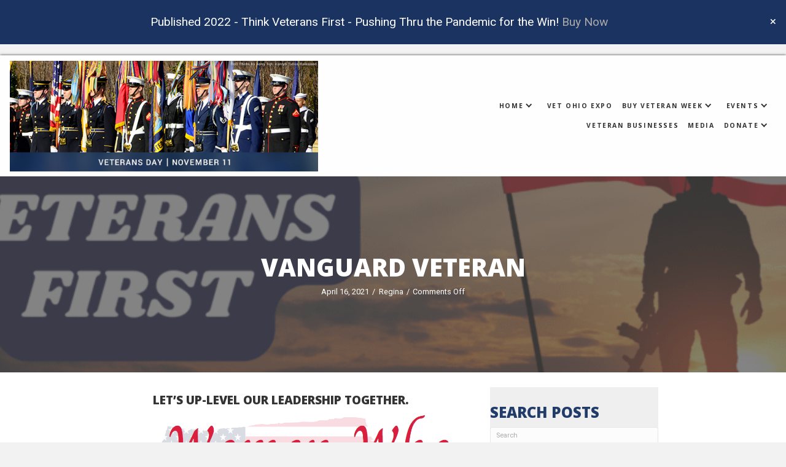

--- FILE ---
content_type: text/html; charset=UTF-8
request_url: https://thinkveteransfirst.org/2021/04/859/
body_size: 29648
content:
<!DOCTYPE html>
<html lang="en-US">
<head> <script>
var gform;gform||(document.addEventListener("gform_main_scripts_loaded",function(){gform.scriptsLoaded=!0}),document.addEventListener("gform/theme/scripts_loaded",function(){gform.themeScriptsLoaded=!0}),window.addEventListener("DOMContentLoaded",function(){gform.domLoaded=!0}),gform={domLoaded:!1,scriptsLoaded:!1,themeScriptsLoaded:!1,isFormEditor:()=>"function"==typeof InitializeEditor,callIfLoaded:function(o){return!(!gform.domLoaded||!gform.scriptsLoaded||!gform.themeScriptsLoaded&&!gform.isFormEditor()||(gform.isFormEditor()&&console.warn("The use of gform.initializeOnLoaded() is deprecated in the form editor context and will be removed in Gravity Forms 3.1."),o(),0))},initializeOnLoaded:function(o){gform.callIfLoaded(o)||(document.addEventListener("gform_main_scripts_loaded",()=>{gform.scriptsLoaded=!0,gform.callIfLoaded(o)}),document.addEventListener("gform/theme/scripts_loaded",()=>{gform.themeScriptsLoaded=!0,gform.callIfLoaded(o)}),window.addEventListener("DOMContentLoaded",()=>{gform.domLoaded=!0,gform.callIfLoaded(o)}))},hooks:{action:{},filter:{}},addAction:function(o,r,e,t){gform.addHook("action",o,r,e,t)},addFilter:function(o,r,e,t){gform.addHook("filter",o,r,e,t)},doAction:function(o){gform.doHook("action",o,arguments)},applyFilters:function(o){return gform.doHook("filter",o,arguments)},removeAction:function(o,r){gform.removeHook("action",o,r)},removeFilter:function(o,r,e){gform.removeHook("filter",o,r,e)},addHook:function(o,r,e,t,n){null==gform.hooks[o][r]&&(gform.hooks[o][r]=[]);var d=gform.hooks[o][r];null==n&&(n=r+"_"+d.length),gform.hooks[o][r].push({tag:n,callable:e,priority:t=null==t?10:t})},doHook:function(r,o,e){var t;if(e=Array.prototype.slice.call(e,1),null!=gform.hooks[r][o]&&((o=gform.hooks[r][o]).sort(function(o,r){return o.priority-r.priority}),o.forEach(function(o){"function"!=typeof(t=o.callable)&&(t=window[t]),"action"==r?t.apply(null,e):e[0]=t.apply(null,e)})),"filter"==r)return e[0]},removeHook:function(o,r,t,n){var e;null!=gform.hooks[o][r]&&(e=(e=gform.hooks[o][r]).filter(function(o,r,e){return!!(null!=n&&n!=o.tag||null!=t&&t!=o.priority)}),gform.hooks[o][r]=e)}});
</script>

<meta charset="UTF-8" />
<meta name='viewport' content='width=device-width, initial-scale=1.0' />
<meta http-equiv='X-UA-Compatible' content='IE=edge' />
<link rel="profile" href="https://gmpg.org/xfn/11" />
<meta name='robots' content='index, follow, max-image-preview:large, max-snippet:-1, max-video-preview:-1' />
	<style>img:is([sizes="auto" i], [sizes^="auto," i]) { contain-intrinsic-size: 3000px 1500px }</style>
	<link rel="canonical" href="https://thinkveteransfirst.org/2021/04/859/" />

	<!-- This site is optimized with the Yoast SEO plugin v26.8 - https://yoast.com/product/yoast-seo-wordpress/ -->
	<title>Vanguard Veteran - Think Veterans First</title>
	<meta name="description" content="Think Veterans First: Supporting Veteran-owned Businesses.Let&#039;s up-level our leadership together. Join us for this FREE virtual monthly discussion for" />
	<meta property="og:locale" content="en_US" />
	<meta property="og:type" content="article" />
	<meta property="og:title" content="Vanguard Veteran - Think Veterans First" />
	<meta property="og:description" content="Let&#039;s up-level our leadership together. Join us for this FREE virtual monthly discussion forum that empowers ​Veteran and civilian women by fosterin" />
	<meta property="og:url" content="https://thinkveteransfirst.org/2021/04/859/" />
	<meta property="og:site_name" content="Think Veterans First" />
	<meta property="article:published_time" content="2021-04-16T01:00:37+00:00" />
	<meta property="article:modified_time" content="2021-04-23T09:11:37+00:00" />
	<meta property="og:image" content="https://thinkveteransfirst.org/wp-content/uploads/2024/05/WELCOME-TO-THINK-VETERANS-FIRST.png" />
	<meta name="author" content="Regina" />
	<meta name="twitter:card" content="summary_large_image" />
	<meta name="twitter:title" content="Vanguard Veteran - Think Veterans First" />
	<meta name="twitter:description" content="Let&#039;s up-level our leadership together. Join us for this FREE virtual monthly discussion forum that empowers ​Veteran and civilian women by fostering" />
	<meta name="twitter:image" content="https://thinkveteransfirst.org/wp-content/uploads/2024/05/WELCOME-TO-THINK-VETERANS-FIRST.png" />
	<meta name="twitter:label1" content="Written by" />
	<meta name="twitter:data1" content="Regina" />
	<meta name="twitter:label2" content="Est. reading time" />
	<meta name="twitter:data2" content="3 minutes" />
	<script type="application/ld+json" class="yoast-schema-graph">{"@context":"https://schema.org","@graph":[{"@type":"Article","@id":"https://thinkveteransfirst.org/2021/04/859/#article","isPartOf":{"@id":"https://thinkveteransfirst.org/2021/04/859/"},"author":{"name":"Regina","@id":"https://thinkveteransfirst.org/#/schema/person/5feb928ec2c54022a200db7e9a9010e9"},"headline":"Vanguard Veteran","datePublished":"2021-04-16T01:00:37+00:00","dateModified":"2021-04-23T09:11:37+00:00","mainEntityOfPage":{"@id":"https://thinkveteransfirst.org/2021/04/859/"},"wordCount":372,"publisher":{"@id":"https://thinkveteransfirst.org/#organization"},"image":{"@id":"https://thinkveteransfirst.org/2021/04/859/#primaryimage"},"thumbnailUrl":"https://thinkveteransfirst.org/wp-content/uploads/2024/05/WELCOME-TO-THINK-VETERANS-FIRST.png","articleSection":["News"],"inLanguage":"en-US"},{"@type":"WebPage","@id":"https://thinkveteransfirst.org/2021/04/859/","url":"https://thinkveteransfirst.org/2021/04/859/","name":"Vanguard Veteran - Think Veterans First","isPartOf":{"@id":"https://thinkveteransfirst.org/#website"},"primaryImageOfPage":{"@id":"https://thinkveteransfirst.org/2021/04/859/#primaryimage"},"image":{"@id":"https://thinkveteransfirst.org/2021/04/859/#primaryimage"},"thumbnailUrl":"https://thinkveteransfirst.org/wp-content/uploads/2024/05/WELCOME-TO-THINK-VETERANS-FIRST.png","datePublished":"2021-04-16T01:00:37+00:00","dateModified":"2021-04-23T09:11:37+00:00","description":"Think Veterans First: Supporting Veteran-owned Businesses.Let's up-level our leadership together. Join us for this FREE virtual monthly discussion forum that empowers ​Veteran and civilian women by fostering","breadcrumb":{"@id":"https://thinkveteransfirst.org/2021/04/859/#breadcrumb"},"inLanguage":"en-US","potentialAction":[{"@type":"ReadAction","target":["https://thinkveteransfirst.org/2021/04/859/"]}]},{"@type":"ImageObject","inLanguage":"en-US","@id":"https://thinkveteransfirst.org/2021/04/859/#primaryimage","url":"https://thinkveteransfirst.org/wp-content/uploads/2024/05/WELCOME-TO-THINK-VETERANS-FIRST.png","contentUrl":"https://thinkveteransfirst.org/wp-content/uploads/2024/05/WELCOME-TO-THINK-VETERANS-FIRST.png","width":1500,"height":563,"caption":"An American flag waves at sunset with a message thanking veterans."},{"@type":"BreadcrumbList","@id":"https://thinkveteransfirst.org/2021/04/859/#breadcrumb","itemListElement":[{"@type":"ListItem","position":1,"name":"Home","item":"https://thinkveteransfirst.org/"},{"@type":"ListItem","position":2,"name":"Vanguard Veteran"}]},{"@type":"WebSite","@id":"https://thinkveteransfirst.org/#website","url":"https://thinkveteransfirst.org/","name":"Think Veterans First","description":"Veterans Winning Together thru Teamwork and Collaboration","publisher":{"@id":"https://thinkveteransfirst.org/#organization"},"potentialAction":[{"@type":"SearchAction","target":{"@type":"EntryPoint","urlTemplate":"https://thinkveteransfirst.org/?s={search_term_string}"},"query-input":{"@type":"PropertyValueSpecification","valueRequired":true,"valueName":"search_term_string"}}],"inLanguage":"en-US"},{"@type":"Organization","@id":"https://thinkveteransfirst.org/#organization","name":"Think Veterans First","url":"https://thinkveteransfirst.org/","logo":{"@type":"ImageObject","inLanguage":"en-US","@id":"https://thinkveteransfirst.org/#/schema/logo/image/","url":"https://secureservercdn.net/198.71.233.90/m14.c00.myftpupload.com/wp-content/uploads/2022/08/download.png?time=1659464190","contentUrl":"https://secureservercdn.net/198.71.233.90/m14.c00.myftpupload.com/wp-content/uploads/2022/08/download.png?time=1659464190","width":295,"height":171,"caption":"Think Veterans First"},"image":{"@id":"https://thinkveteransfirst.org/#/schema/logo/image/"}},{"@type":"Person","@id":"https://thinkveteransfirst.org/#/schema/person/5feb928ec2c54022a200db7e9a9010e9","name":"Regina"}]}</script>
	<!-- / Yoast SEO plugin. -->


<link rel='dns-prefetch' href='//use.fontawesome.com' />
<link rel='dns-prefetch' href='//fonts.googleapis.com' />
<link href='https://fonts.gstatic.com' crossorigin rel='preconnect' />
<link rel="alternate" type="application/rss+xml" title="Think Veterans First &raquo; Feed" href="https://thinkveteransfirst.org/feed/" />
<link rel="alternate" type="application/rss+xml" title="Think Veterans First &raquo; Comments Feed" href="https://thinkveteransfirst.org/comments/feed/" />
<link rel="preload" href="https://thinkveteransfirst.org/wp-content/plugins/bb-plugin/fonts/fontawesome/5.15.4/webfonts/fa-solid-900.woff2" as="font" type="font/woff2" crossorigin="anonymous">
		<style>
			.lazyload,
			.lazyloading {
				max-width: 100%;
			}
		</style>
		<script>
window._wpemojiSettings = {"baseUrl":"https:\/\/s.w.org\/images\/core\/emoji\/16.0.1\/72x72\/","ext":".png","svgUrl":"https:\/\/s.w.org\/images\/core\/emoji\/16.0.1\/svg\/","svgExt":".svg","source":{"concatemoji":"https:\/\/thinkveteransfirst.org\/wp-includes\/js\/wp-emoji-release.min.js?ver=6.8.3"}};
/*! This file is auto-generated */
!function(s,n){var o,i,e;function c(e){try{var t={supportTests:e,timestamp:(new Date).valueOf()};sessionStorage.setItem(o,JSON.stringify(t))}catch(e){}}function p(e,t,n){e.clearRect(0,0,e.canvas.width,e.canvas.height),e.fillText(t,0,0);var t=new Uint32Array(e.getImageData(0,0,e.canvas.width,e.canvas.height).data),a=(e.clearRect(0,0,e.canvas.width,e.canvas.height),e.fillText(n,0,0),new Uint32Array(e.getImageData(0,0,e.canvas.width,e.canvas.height).data));return t.every(function(e,t){return e===a[t]})}function u(e,t){e.clearRect(0,0,e.canvas.width,e.canvas.height),e.fillText(t,0,0);for(var n=e.getImageData(16,16,1,1),a=0;a<n.data.length;a++)if(0!==n.data[a])return!1;return!0}function f(e,t,n,a){switch(t){case"flag":return n(e,"\ud83c\udff3\ufe0f\u200d\u26a7\ufe0f","\ud83c\udff3\ufe0f\u200b\u26a7\ufe0f")?!1:!n(e,"\ud83c\udde8\ud83c\uddf6","\ud83c\udde8\u200b\ud83c\uddf6")&&!n(e,"\ud83c\udff4\udb40\udc67\udb40\udc62\udb40\udc65\udb40\udc6e\udb40\udc67\udb40\udc7f","\ud83c\udff4\u200b\udb40\udc67\u200b\udb40\udc62\u200b\udb40\udc65\u200b\udb40\udc6e\u200b\udb40\udc67\u200b\udb40\udc7f");case"emoji":return!a(e,"\ud83e\udedf")}return!1}function g(e,t,n,a){var r="undefined"!=typeof WorkerGlobalScope&&self instanceof WorkerGlobalScope?new OffscreenCanvas(300,150):s.createElement("canvas"),o=r.getContext("2d",{willReadFrequently:!0}),i=(o.textBaseline="top",o.font="600 32px Arial",{});return e.forEach(function(e){i[e]=t(o,e,n,a)}),i}function t(e){var t=s.createElement("script");t.src=e,t.defer=!0,s.head.appendChild(t)}"undefined"!=typeof Promise&&(o="wpEmojiSettingsSupports",i=["flag","emoji"],n.supports={everything:!0,everythingExceptFlag:!0},e=new Promise(function(e){s.addEventListener("DOMContentLoaded",e,{once:!0})}),new Promise(function(t){var n=function(){try{var e=JSON.parse(sessionStorage.getItem(o));if("object"==typeof e&&"number"==typeof e.timestamp&&(new Date).valueOf()<e.timestamp+604800&&"object"==typeof e.supportTests)return e.supportTests}catch(e){}return null}();if(!n){if("undefined"!=typeof Worker&&"undefined"!=typeof OffscreenCanvas&&"undefined"!=typeof URL&&URL.createObjectURL&&"undefined"!=typeof Blob)try{var e="postMessage("+g.toString()+"("+[JSON.stringify(i),f.toString(),p.toString(),u.toString()].join(",")+"));",a=new Blob([e],{type:"text/javascript"}),r=new Worker(URL.createObjectURL(a),{name:"wpTestEmojiSupports"});return void(r.onmessage=function(e){c(n=e.data),r.terminate(),t(n)})}catch(e){}c(n=g(i,f,p,u))}t(n)}).then(function(e){for(var t in e)n.supports[t]=e[t],n.supports.everything=n.supports.everything&&n.supports[t],"flag"!==t&&(n.supports.everythingExceptFlag=n.supports.everythingExceptFlag&&n.supports[t]);n.supports.everythingExceptFlag=n.supports.everythingExceptFlag&&!n.supports.flag,n.DOMReady=!1,n.readyCallback=function(){n.DOMReady=!0}}).then(function(){return e}).then(function(){var e;n.supports.everything||(n.readyCallback(),(e=n.source||{}).concatemoji?t(e.concatemoji):e.wpemoji&&e.twemoji&&(t(e.twemoji),t(e.wpemoji)))}))}((window,document),window._wpemojiSettings);
</script>
<link rel='stylesheet' id='stripe-main-styles-css' href='https://thinkveteransfirst.org/wp-content/mu-plugins/vendor/godaddy/mwc-core/assets/css/stripe-settings.css' media='all' />
<style id='wp-emoji-styles-inline-css'>

	img.wp-smiley, img.emoji {
		display: inline !important;
		border: none !important;
		box-shadow: none !important;
		height: 1em !important;
		width: 1em !important;
		margin: 0 0.07em !important;
		vertical-align: -0.1em !important;
		background: none !important;
		padding: 0 !important;
	}
</style>
<link rel='stylesheet' id='wp-block-library-css' href='https://thinkveteransfirst.org/wp-includes/css/dist/block-library/style.min.css?ver=6.8.3' media='all' />
<style id='wp-block-library-theme-inline-css'>
.wp-block-audio :where(figcaption){color:#555;font-size:13px;text-align:center}.is-dark-theme .wp-block-audio :where(figcaption){color:#ffffffa6}.wp-block-audio{margin:0 0 1em}.wp-block-code{border:1px solid #ccc;border-radius:4px;font-family:Menlo,Consolas,monaco,monospace;padding:.8em 1em}.wp-block-embed :where(figcaption){color:#555;font-size:13px;text-align:center}.is-dark-theme .wp-block-embed :where(figcaption){color:#ffffffa6}.wp-block-embed{margin:0 0 1em}.blocks-gallery-caption{color:#555;font-size:13px;text-align:center}.is-dark-theme .blocks-gallery-caption{color:#ffffffa6}:root :where(.wp-block-image figcaption){color:#555;font-size:13px;text-align:center}.is-dark-theme :root :where(.wp-block-image figcaption){color:#ffffffa6}.wp-block-image{margin:0 0 1em}.wp-block-pullquote{border-bottom:4px solid;border-top:4px solid;color:currentColor;margin-bottom:1.75em}.wp-block-pullquote cite,.wp-block-pullquote footer,.wp-block-pullquote__citation{color:currentColor;font-size:.8125em;font-style:normal;text-transform:uppercase}.wp-block-quote{border-left:.25em solid;margin:0 0 1.75em;padding-left:1em}.wp-block-quote cite,.wp-block-quote footer{color:currentColor;font-size:.8125em;font-style:normal;position:relative}.wp-block-quote:where(.has-text-align-right){border-left:none;border-right:.25em solid;padding-left:0;padding-right:1em}.wp-block-quote:where(.has-text-align-center){border:none;padding-left:0}.wp-block-quote.is-large,.wp-block-quote.is-style-large,.wp-block-quote:where(.is-style-plain){border:none}.wp-block-search .wp-block-search__label{font-weight:700}.wp-block-search__button{border:1px solid #ccc;padding:.375em .625em}:where(.wp-block-group.has-background){padding:1.25em 2.375em}.wp-block-separator.has-css-opacity{opacity:.4}.wp-block-separator{border:none;border-bottom:2px solid;margin-left:auto;margin-right:auto}.wp-block-separator.has-alpha-channel-opacity{opacity:1}.wp-block-separator:not(.is-style-wide):not(.is-style-dots){width:100px}.wp-block-separator.has-background:not(.is-style-dots){border-bottom:none;height:1px}.wp-block-separator.has-background:not(.is-style-wide):not(.is-style-dots){height:2px}.wp-block-table{margin:0 0 1em}.wp-block-table td,.wp-block-table th{word-break:normal}.wp-block-table :where(figcaption){color:#555;font-size:13px;text-align:center}.is-dark-theme .wp-block-table :where(figcaption){color:#ffffffa6}.wp-block-video :where(figcaption){color:#555;font-size:13px;text-align:center}.is-dark-theme .wp-block-video :where(figcaption){color:#ffffffa6}.wp-block-video{margin:0 0 1em}:root :where(.wp-block-template-part.has-background){margin-bottom:0;margin-top:0;padding:1.25em 2.375em}
</style>
<style id='classic-theme-styles-inline-css'>
/*! This file is auto-generated */
.wp-block-button__link{color:#fff;background-color:#32373c;border-radius:9999px;box-shadow:none;text-decoration:none;padding:calc(.667em + 2px) calc(1.333em + 2px);font-size:1.125em}.wp-block-file__button{background:#32373c;color:#fff;text-decoration:none}
</style>
<link rel='stylesheet' id='coblocks-frontend-css' href='https://thinkveteransfirst.org/wp-content/plugins/coblocks/dist/style-coblocks-1.css?ver=3.1.16' media='all' />
<link rel='stylesheet' id='coblocks-extensions-css' href='https://thinkveteransfirst.org/wp-content/plugins/coblocks/dist/style-coblocks-extensions.css?ver=3.1.16' media='all' />
<link rel='stylesheet' id='coblocks-animation-css' href='https://thinkveteransfirst.org/wp-content/plugins/coblocks/dist/style-coblocks-animation.css?ver=2677611078ee87eb3b1c' media='all' />
<style id='global-styles-inline-css'>
:root{--wp--preset--aspect-ratio--square: 1;--wp--preset--aspect-ratio--4-3: 4/3;--wp--preset--aspect-ratio--3-4: 3/4;--wp--preset--aspect-ratio--3-2: 3/2;--wp--preset--aspect-ratio--2-3: 2/3;--wp--preset--aspect-ratio--16-9: 16/9;--wp--preset--aspect-ratio--9-16: 9/16;--wp--preset--color--black: #000000;--wp--preset--color--cyan-bluish-gray: #abb8c3;--wp--preset--color--white: #ffffff;--wp--preset--color--pale-pink: #f78da7;--wp--preset--color--vivid-red: #cf2e2e;--wp--preset--color--luminous-vivid-orange: #ff6900;--wp--preset--color--luminous-vivid-amber: #fcb900;--wp--preset--color--light-green-cyan: #7bdcb5;--wp--preset--color--vivid-green-cyan: #00d084;--wp--preset--color--pale-cyan-blue: #8ed1fc;--wp--preset--color--vivid-cyan-blue: #0693e3;--wp--preset--color--vivid-purple: #9b51e0;--wp--preset--color--fl-heading-text: #333333;--wp--preset--color--fl-body-bg: #f2f2f2;--wp--preset--color--fl-body-text: #333333;--wp--preset--color--fl-accent: #bb2024;--wp--preset--color--fl-accent-hover: #bb2024;--wp--preset--color--fl-topbar-bg: #ffffff;--wp--preset--color--fl-topbar-text: #000000;--wp--preset--color--fl-topbar-link: #428bca;--wp--preset--color--fl-topbar-hover: #428bca;--wp--preset--color--fl-header-bg: #ffffff;--wp--preset--color--fl-header-text: #000000;--wp--preset--color--fl-header-link: #428bca;--wp--preset--color--fl-header-hover: #428bca;--wp--preset--color--fl-nav-bg: #ffffff;--wp--preset--color--fl-nav-link: #428bca;--wp--preset--color--fl-nav-hover: #428bca;--wp--preset--color--fl-content-bg: #ffffff;--wp--preset--color--fl-footer-widgets-bg: #ffffff;--wp--preset--color--fl-footer-widgets-text: #000000;--wp--preset--color--fl-footer-widgets-link: #428bca;--wp--preset--color--fl-footer-widgets-hover: #428bca;--wp--preset--color--fl-footer-bg: #ffffff;--wp--preset--color--fl-footer-text: #000000;--wp--preset--color--fl-footer-link: #428bca;--wp--preset--color--fl-footer-hover: #428bca;--wp--preset--gradient--vivid-cyan-blue-to-vivid-purple: linear-gradient(135deg,rgba(6,147,227,1) 0%,rgb(155,81,224) 100%);--wp--preset--gradient--light-green-cyan-to-vivid-green-cyan: linear-gradient(135deg,rgb(122,220,180) 0%,rgb(0,208,130) 100%);--wp--preset--gradient--luminous-vivid-amber-to-luminous-vivid-orange: linear-gradient(135deg,rgba(252,185,0,1) 0%,rgba(255,105,0,1) 100%);--wp--preset--gradient--luminous-vivid-orange-to-vivid-red: linear-gradient(135deg,rgba(255,105,0,1) 0%,rgb(207,46,46) 100%);--wp--preset--gradient--very-light-gray-to-cyan-bluish-gray: linear-gradient(135deg,rgb(238,238,238) 0%,rgb(169,184,195) 100%);--wp--preset--gradient--cool-to-warm-spectrum: linear-gradient(135deg,rgb(74,234,220) 0%,rgb(151,120,209) 20%,rgb(207,42,186) 40%,rgb(238,44,130) 60%,rgb(251,105,98) 80%,rgb(254,248,76) 100%);--wp--preset--gradient--blush-light-purple: linear-gradient(135deg,rgb(255,206,236) 0%,rgb(152,150,240) 100%);--wp--preset--gradient--blush-bordeaux: linear-gradient(135deg,rgb(254,205,165) 0%,rgb(254,45,45) 50%,rgb(107,0,62) 100%);--wp--preset--gradient--luminous-dusk: linear-gradient(135deg,rgb(255,203,112) 0%,rgb(199,81,192) 50%,rgb(65,88,208) 100%);--wp--preset--gradient--pale-ocean: linear-gradient(135deg,rgb(255,245,203) 0%,rgb(182,227,212) 50%,rgb(51,167,181) 100%);--wp--preset--gradient--electric-grass: linear-gradient(135deg,rgb(202,248,128) 0%,rgb(113,206,126) 100%);--wp--preset--gradient--midnight: linear-gradient(135deg,rgb(2,3,129) 0%,rgb(40,116,252) 100%);--wp--preset--font-size--small: 13px;--wp--preset--font-size--medium: 20px;--wp--preset--font-size--large: 36px;--wp--preset--font-size--x-large: 42px;--wp--preset--spacing--20: 0.44rem;--wp--preset--spacing--30: 0.67rem;--wp--preset--spacing--40: 1rem;--wp--preset--spacing--50: 1.5rem;--wp--preset--spacing--60: 2.25rem;--wp--preset--spacing--70: 3.38rem;--wp--preset--spacing--80: 5.06rem;--wp--preset--shadow--natural: 6px 6px 9px rgba(0, 0, 0, 0.2);--wp--preset--shadow--deep: 12px 12px 50px rgba(0, 0, 0, 0.4);--wp--preset--shadow--sharp: 6px 6px 0px rgba(0, 0, 0, 0.2);--wp--preset--shadow--outlined: 6px 6px 0px -3px rgba(255, 255, 255, 1), 6px 6px rgba(0, 0, 0, 1);--wp--preset--shadow--crisp: 6px 6px 0px rgba(0, 0, 0, 1);}:where(.is-layout-flex){gap: 0.5em;}:where(.is-layout-grid){gap: 0.5em;}body .is-layout-flex{display: flex;}.is-layout-flex{flex-wrap: wrap;align-items: center;}.is-layout-flex > :is(*, div){margin: 0;}body .is-layout-grid{display: grid;}.is-layout-grid > :is(*, div){margin: 0;}:where(.wp-block-columns.is-layout-flex){gap: 2em;}:where(.wp-block-columns.is-layout-grid){gap: 2em;}:where(.wp-block-post-template.is-layout-flex){gap: 1.25em;}:where(.wp-block-post-template.is-layout-grid){gap: 1.25em;}.has-black-color{color: var(--wp--preset--color--black) !important;}.has-cyan-bluish-gray-color{color: var(--wp--preset--color--cyan-bluish-gray) !important;}.has-white-color{color: var(--wp--preset--color--white) !important;}.has-pale-pink-color{color: var(--wp--preset--color--pale-pink) !important;}.has-vivid-red-color{color: var(--wp--preset--color--vivid-red) !important;}.has-luminous-vivid-orange-color{color: var(--wp--preset--color--luminous-vivid-orange) !important;}.has-luminous-vivid-amber-color{color: var(--wp--preset--color--luminous-vivid-amber) !important;}.has-light-green-cyan-color{color: var(--wp--preset--color--light-green-cyan) !important;}.has-vivid-green-cyan-color{color: var(--wp--preset--color--vivid-green-cyan) !important;}.has-pale-cyan-blue-color{color: var(--wp--preset--color--pale-cyan-blue) !important;}.has-vivid-cyan-blue-color{color: var(--wp--preset--color--vivid-cyan-blue) !important;}.has-vivid-purple-color{color: var(--wp--preset--color--vivid-purple) !important;}.has-black-background-color{background-color: var(--wp--preset--color--black) !important;}.has-cyan-bluish-gray-background-color{background-color: var(--wp--preset--color--cyan-bluish-gray) !important;}.has-white-background-color{background-color: var(--wp--preset--color--white) !important;}.has-pale-pink-background-color{background-color: var(--wp--preset--color--pale-pink) !important;}.has-vivid-red-background-color{background-color: var(--wp--preset--color--vivid-red) !important;}.has-luminous-vivid-orange-background-color{background-color: var(--wp--preset--color--luminous-vivid-orange) !important;}.has-luminous-vivid-amber-background-color{background-color: var(--wp--preset--color--luminous-vivid-amber) !important;}.has-light-green-cyan-background-color{background-color: var(--wp--preset--color--light-green-cyan) !important;}.has-vivid-green-cyan-background-color{background-color: var(--wp--preset--color--vivid-green-cyan) !important;}.has-pale-cyan-blue-background-color{background-color: var(--wp--preset--color--pale-cyan-blue) !important;}.has-vivid-cyan-blue-background-color{background-color: var(--wp--preset--color--vivid-cyan-blue) !important;}.has-vivid-purple-background-color{background-color: var(--wp--preset--color--vivid-purple) !important;}.has-black-border-color{border-color: var(--wp--preset--color--black) !important;}.has-cyan-bluish-gray-border-color{border-color: var(--wp--preset--color--cyan-bluish-gray) !important;}.has-white-border-color{border-color: var(--wp--preset--color--white) !important;}.has-pale-pink-border-color{border-color: var(--wp--preset--color--pale-pink) !important;}.has-vivid-red-border-color{border-color: var(--wp--preset--color--vivid-red) !important;}.has-luminous-vivid-orange-border-color{border-color: var(--wp--preset--color--luminous-vivid-orange) !important;}.has-luminous-vivid-amber-border-color{border-color: var(--wp--preset--color--luminous-vivid-amber) !important;}.has-light-green-cyan-border-color{border-color: var(--wp--preset--color--light-green-cyan) !important;}.has-vivid-green-cyan-border-color{border-color: var(--wp--preset--color--vivid-green-cyan) !important;}.has-pale-cyan-blue-border-color{border-color: var(--wp--preset--color--pale-cyan-blue) !important;}.has-vivid-cyan-blue-border-color{border-color: var(--wp--preset--color--vivid-cyan-blue) !important;}.has-vivid-purple-border-color{border-color: var(--wp--preset--color--vivid-purple) !important;}.has-vivid-cyan-blue-to-vivid-purple-gradient-background{background: var(--wp--preset--gradient--vivid-cyan-blue-to-vivid-purple) !important;}.has-light-green-cyan-to-vivid-green-cyan-gradient-background{background: var(--wp--preset--gradient--light-green-cyan-to-vivid-green-cyan) !important;}.has-luminous-vivid-amber-to-luminous-vivid-orange-gradient-background{background: var(--wp--preset--gradient--luminous-vivid-amber-to-luminous-vivid-orange) !important;}.has-luminous-vivid-orange-to-vivid-red-gradient-background{background: var(--wp--preset--gradient--luminous-vivid-orange-to-vivid-red) !important;}.has-very-light-gray-to-cyan-bluish-gray-gradient-background{background: var(--wp--preset--gradient--very-light-gray-to-cyan-bluish-gray) !important;}.has-cool-to-warm-spectrum-gradient-background{background: var(--wp--preset--gradient--cool-to-warm-spectrum) !important;}.has-blush-light-purple-gradient-background{background: var(--wp--preset--gradient--blush-light-purple) !important;}.has-blush-bordeaux-gradient-background{background: var(--wp--preset--gradient--blush-bordeaux) !important;}.has-luminous-dusk-gradient-background{background: var(--wp--preset--gradient--luminous-dusk) !important;}.has-pale-ocean-gradient-background{background: var(--wp--preset--gradient--pale-ocean) !important;}.has-electric-grass-gradient-background{background: var(--wp--preset--gradient--electric-grass) !important;}.has-midnight-gradient-background{background: var(--wp--preset--gradient--midnight) !important;}.has-small-font-size{font-size: var(--wp--preset--font-size--small) !important;}.has-medium-font-size{font-size: var(--wp--preset--font-size--medium) !important;}.has-large-font-size{font-size: var(--wp--preset--font-size--large) !important;}.has-x-large-font-size{font-size: var(--wp--preset--font-size--x-large) !important;}
:where(.wp-block-post-template.is-layout-flex){gap: 1.25em;}:where(.wp-block-post-template.is-layout-grid){gap: 1.25em;}
:where(.wp-block-columns.is-layout-flex){gap: 2em;}:where(.wp-block-columns.is-layout-grid){gap: 2em;}
:root :where(.wp-block-pullquote){font-size: 1.5em;line-height: 1.6;}
</style>
<link rel='stylesheet' id='woocommerce-layout-css' href='https://thinkveteransfirst.org/wp-content/plugins/woocommerce/assets/css/woocommerce-layout.css?ver=10.4.3' media='all' />
<link rel='stylesheet' id='woocommerce-smallscreen-css' href='https://thinkveteransfirst.org/wp-content/plugins/woocommerce/assets/css/woocommerce-smallscreen.css?ver=10.4.3' media='only screen and (max-width: 767px)' />
<link rel='stylesheet' id='woocommerce-general-css' href='https://thinkveteransfirst.org/wp-content/plugins/woocommerce/assets/css/woocommerce.css?ver=10.4.3' media='all' />
<style id='woocommerce-inline-inline-css'>
.woocommerce form .form-row .required { visibility: visible; }
</style>
<link rel='stylesheet' id='wp-components-css' href='https://thinkveteransfirst.org/wp-includes/css/dist/components/style.min.css?ver=6.8.3' media='all' />
<link rel='stylesheet' id='godaddy-styles-css' href='https://thinkveteransfirst.org/wp-content/mu-plugins/vendor/wpex/godaddy-launch/includes/Dependencies/GoDaddy/Styles/build/latest.css?ver=2.0.2' media='all' />
<link rel='stylesheet' id='font-awesome-5-css' href='https://thinkveteransfirst.org/wp-content/plugins/bb-plugin/fonts/fontawesome/5.15.4/css/all.min.css?ver=2.10.0.3' media='all' />
<link rel='stylesheet' id='font-awesome-css' href='https://use.fontawesome.com/releases/v6.7.2/css/all.css?wpfas=true' media='all' />
<link rel='stylesheet' id='fl-builder-layout-bundle-9fb34ab0eb9b5bcd0eb232304f6864f6-css' href='https://thinkveteransfirst.org/wp-content/uploads/bb-plugin/cache/9fb34ab0eb9b5bcd0eb232304f6864f6-layout-bundle.css?ver=2.10.0.3-1.5.2.1-20251125200437' media='all' />
<link rel='stylesheet' id='dgwt-wcas-style-css' href='https://thinkveteransfirst.org/wp-content/plugins/ajax-search-for-woocommerce/assets/css/style.min.css?ver=1.32.2' media='all' />
<link rel='stylesheet' id='gd-core-css' href='https://thinkveteransfirst.org/wp-content/plugins/pws-core/public/css/GD-cORe-public.css?ver=4.1.0' media='all' />
<link rel='stylesheet' id='wpmenucart-icons-css' href='https://thinkveteransfirst.org/wp-content/plugins/wp-menu-cart-pro/assets/css/wpmenucart-icons-pro.min.css?ver=4.0.6' media='all' />
<style id='wpmenucart-icons-inline-css'>
@font-face {
	font-family:'WPMenuCart';
	src: url('https://thinkveteransfirst.org/wp-content/plugins/wp-menu-cart-pro/assets/fonts/WPMenuCart.eot');
	src: url('https://thinkveteransfirst.org/wp-content/plugins/wp-menu-cart-pro/assets/fonts/WPMenuCart.eot?#iefix') format('embedded-opentype'),
		 url('https://thinkveteransfirst.org/wp-content/plugins/wp-menu-cart-pro/assets/fonts/WPMenuCart.woff2') format('woff2'),
		 url('https://thinkveteransfirst.org/wp-content/plugins/wp-menu-cart-pro/assets/fonts/WPMenuCart.woff') format('woff'),
		 url('https://thinkveteransfirst.org/wp-content/plugins/wp-menu-cart-pro/assets/fonts/WPMenuCart.ttf') format('truetype'),
		 url('https://thinkveteransfirst.org/wp-content/plugins/wp-menu-cart-pro/assets/fonts/WPMenuCart.svg#WPMenuCart') format('svg');
	font-weight:normal;
	font-style:normal;
	font-display:swap;
}
</style>
<link rel='stylesheet' id='wpmenucart-css' href='https://thinkveteransfirst.org/wp-content/plugins/wp-menu-cart-pro/assets/css/wpmenucart-main.min.css?ver=4.0.6' media='all' />
<style id='wpmenucart-inline-css'>
.et-cart-info { display:none !important; } .site-header-cart { display:none !important; }
</style>
<link rel='stylesheet' id='gem-base-css' href='https://thinkveteransfirst.org/wp-content/plugins/godaddy-email-marketing-sign-up-forms/css/gem.min.css?ver=1.4.3' media='all' />
<link rel='stylesheet' id='ayecode-ui-css' href='https://thinkveteransfirst.org/wp-content/plugins/userswp/vendor/ayecode/wp-ayecode-ui/assets-v5/css/ayecode-ui-compatibility.css?ver=0.2.43' media='all' />
<style id='ayecode-ui-inline-css'>
body.modal-open #wpadminbar{z-index:999}.embed-responsive-16by9 .fluid-width-video-wrapper{padding:0!important;position:initial}
</style>
<link rel='stylesheet' id='jquery-magnificpopup-css' href='https://thinkveteransfirst.org/wp-content/plugins/bb-plugin/css/jquery.magnificpopup.min.css?ver=2.10.0.3' media='all' />
<link rel='stylesheet' id='base-css' href='https://thinkveteransfirst.org/wp-content/themes/bb-theme/css/base.min.css?ver=1.7.19' media='all' />
<link rel='stylesheet' id='fl-automator-skin-css' href='https://thinkveteransfirst.org/wp-content/uploads/bb-theme/skin-692e80e99bfa2.css?ver=1.7.19' media='all' />
<link rel='stylesheet' id='pp-animate-css' href='https://thinkveteransfirst.org/wp-content/plugins/bbpowerpack/assets/css/animate.min.css?ver=3.5.1' media='all' />
<link rel='stylesheet' id='fl-builder-google-fonts-c3657e1b0abadf0e7451afc5437a494f-css' href='//fonts.googleapis.com/css?family=Roboto%3A700%2C300%2C400%7COpen+Sans%3A700%2C800&#038;ver=6.8.3' media='all' />
<script src="https://thinkveteransfirst.org/wp-includes/js/jquery/jquery.min.js?ver=3.7.1" id="jquery-core-js"></script>
<script src="https://thinkveteransfirst.org/wp-includes/js/jquery/jquery-migrate.min.js?ver=3.4.1" id="jquery-migrate-js"></script>
<script src="https://thinkveteransfirst.org/wp-content/plugins/userswp/vendor/ayecode/wp-ayecode-ui/assets/js/select2.min.js?ver=4.0.11" id="select2-js"></script>
<script src="https://thinkveteransfirst.org/wp-content/plugins/userswp/vendor/ayecode/wp-ayecode-ui/assets-v5/js/bootstrap.bundle.min.js?ver=0.2.43" id="bootstrap-js-bundle-js"></script>
<script id="bootstrap-js-bundle-js-after">
function aui_init_greedy_nav(){jQuery('nav.greedy').each(function(i,obj){if(jQuery(this).hasClass("being-greedy")){return true}jQuery(this).addClass('navbar-expand');jQuery(this).off('shown.bs.tab').on('shown.bs.tab',function(e){if(jQuery(e.target).closest('.dropdown-menu').hasClass('greedy-links')){jQuery(e.target).closest('.greedy').find('.greedy-btn.dropdown').attr('aria-expanded','false');jQuery(e.target).closest('.greedy-links').removeClass('show').addClass('d-none')}});jQuery(document).off('mousemove','.greedy-btn').on('mousemove','.greedy-btn',function(e){jQuery('.dropdown-menu.greedy-links').removeClass('d-none')});var $vlinks='';var $dDownClass='';var ddItemClass='greedy-nav-item';if(jQuery(this).find('.navbar-nav').length){if(jQuery(this).find('.navbar-nav').hasClass("being-greedy")){return true}$vlinks=jQuery(this).find('.navbar-nav').addClass("being-greedy w-100").removeClass('overflow-hidden')}else if(jQuery(this).find('.nav').length){if(jQuery(this).find('.nav').hasClass("being-greedy")){return true}$vlinks=jQuery(this).find('.nav').addClass("being-greedy w-100").removeClass('overflow-hidden');$dDownClass=' mt-0 p-0 zi-5 ';ddItemClass+=' mt-0 me-0'}else{return false}jQuery($vlinks).append('<li class="nav-item list-unstyled ml-auto greedy-btn d-none dropdown"><button data-bs-toggle="collapse" class="nav-link greedy-nav-link" role="button"><i class="fas fa-ellipsis-h"></i> <span class="greedy-count badge bg-dark rounded-pill"></span></button><ul class="greedy-links dropdown-menu dropdown-menu-end '+$dDownClass+'"></ul></li>');var $hlinks=jQuery(this).find('.greedy-links');var $btn=jQuery(this).find('.greedy-btn');var numOfItems=0;var totalSpace=0;var closingTime=1000;var breakWidths=[];$vlinks.children().outerWidth(function(i,w){totalSpace+=w;numOfItems+=1;breakWidths.push(totalSpace)});var availableSpace,numOfVisibleItems,requiredSpace,buttonSpace,timer;function check(){buttonSpace=$btn.width();availableSpace=$vlinks.width()-10;numOfVisibleItems=$vlinks.children().length;requiredSpace=breakWidths[numOfVisibleItems-1];if(numOfVisibleItems>1&&requiredSpace>availableSpace){var $li=$vlinks.children().last().prev();$li.removeClass('nav-item').addClass(ddItemClass);if(!jQuery($hlinks).children().length){$li.find('.nav-link').addClass('w-100 dropdown-item rounded-0 rounded-bottom')}else{jQuery($hlinks).find('.nav-link').removeClass('rounded-top');$li.find('.nav-link').addClass('w-100 dropdown-item rounded-0 rounded-top')}$li.prependTo($hlinks);numOfVisibleItems-=1;check()}else if(availableSpace>breakWidths[numOfVisibleItems]){$hlinks.children().first().insertBefore($btn);numOfVisibleItems+=1;check()}jQuery($btn).find(".greedy-count").html(numOfItems-numOfVisibleItems);if(numOfVisibleItems===numOfItems){$btn.addClass('d-none')}else $btn.removeClass('d-none')}jQuery(window).on("resize",function(){check()});check()})}function aui_select2_locale(){var aui_select2_params={"i18n_select_state_text":"Select an option\u2026","i18n_no_matches":"No matches found","i18n_ajax_error":"Loading failed","i18n_input_too_short_1":"Please enter 1 or more characters","i18n_input_too_short_n":"Please enter %item% or more characters","i18n_input_too_long_1":"Please delete 1 character","i18n_input_too_long_n":"Please delete %item% characters","i18n_selection_too_long_1":"You can only select 1 item","i18n_selection_too_long_n":"You can only select %item% items","i18n_load_more":"Loading more results\u2026","i18n_searching":"Searching\u2026"};return{theme:"bootstrap-5",width:jQuery(this).data('width')?jQuery(this).data('width'):jQuery(this).hasClass('w-100')?'100%':'style',placeholder:jQuery(this).data('placeholder'),language:{errorLoading:function(){return aui_select2_params.i18n_searching},inputTooLong:function(args){var overChars=args.input.length-args.maximum;if(1===overChars){return aui_select2_params.i18n_input_too_long_1}return aui_select2_params.i18n_input_too_long_n.replace('%item%',overChars)},inputTooShort:function(args){var remainingChars=args.minimum-args.input.length;if(1===remainingChars){return aui_select2_params.i18n_input_too_short_1}return aui_select2_params.i18n_input_too_short_n.replace('%item%',remainingChars)},loadingMore:function(){return aui_select2_params.i18n_load_more},maximumSelected:function(args){if(args.maximum===1){return aui_select2_params.i18n_selection_too_long_1}return aui_select2_params.i18n_selection_too_long_n.replace('%item%',args.maximum)},noResults:function(){return aui_select2_params.i18n_no_matches},searching:function(){return aui_select2_params.i18n_searching}}}}function aui_init_select2(){var select2_args=jQuery.extend({},aui_select2_locale());jQuery("select.aui-select2").each(function(){if(!jQuery(this).hasClass("select2-hidden-accessible")){jQuery(this).select2(select2_args)}})}function aui_time_ago(selector){var aui_timeago_params={"prefix_ago":"","suffix_ago":" ago","prefix_after":"after ","suffix_after":"","seconds":"less than a minute","minute":"about a minute","minutes":"%d minutes","hour":"about an hour","hours":"about %d hours","day":"a day","days":"%d days","month":"about a month","months":"%d months","year":"about a year","years":"%d years"};var templates={prefix:aui_timeago_params.prefix_ago,suffix:aui_timeago_params.suffix_ago,seconds:aui_timeago_params.seconds,minute:aui_timeago_params.minute,minutes:aui_timeago_params.minutes,hour:aui_timeago_params.hour,hours:aui_timeago_params.hours,day:aui_timeago_params.day,days:aui_timeago_params.days,month:aui_timeago_params.month,months:aui_timeago_params.months,year:aui_timeago_params.year,years:aui_timeago_params.years};var template=function(t,n){return templates[t]&&templates[t].replace(/%d/i,Math.abs(Math.round(n)))};var timer=function(time){if(!time)return;time=time.replace(/\.\d+/,"");time=time.replace(/-/,"/").replace(/-/,"/");time=time.replace(/T/," ").replace(/Z/," UTC");time=time.replace(/([\+\-]\d\d)\:?(\d\d)/," $1$2");time=new Date(time*1000||time);var now=new Date();var seconds=((now.getTime()-time)*.001)>>0;var minutes=seconds/60;var hours=minutes/60;var days=hours/24;var years=days/365;return templates.prefix+(seconds<45&&template('seconds',seconds)||seconds<90&&template('minute',1)||minutes<45&&template('minutes',minutes)||minutes<90&&template('hour',1)||hours<24&&template('hours',hours)||hours<42&&template('day',1)||days<30&&template('days',days)||days<45&&template('month',1)||days<365&&template('months',days/30)||years<1.5&&template('year',1)||template('years',years))+templates.suffix};var elements=document.getElementsByClassName(selector);if(selector&&elements&&elements.length){for(var i in elements){var $el=elements[i];if(typeof $el==='object'){$el.innerHTML='<i class="far fa-clock"></i> '+timer($el.getAttribute('title')||$el.getAttribute('datetime'))}}}setTimeout(function(){aui_time_ago(selector)},60000)}function aui_init_tooltips(){jQuery('[data-bs-toggle="tooltip"]').tooltip();jQuery('[data-bs-toggle="popover"]').popover();jQuery('[data-bs-toggle="popover-html"]').popover({html:true,sanitize:false});jQuery('[data-bs-toggle="popover"],[data-bs-toggle="popover-html"]').on('inserted.bs.popover',function(){jQuery('body > .popover').wrapAll("<div class='bsui' />")})}$aui_doing_init_flatpickr=false;function aui_init_flatpickr(){if(typeof jQuery.fn.flatpickr==="function"&&!$aui_doing_init_flatpickr){$aui_doing_init_flatpickr=true;try{flatpickr.localize({weekdays:{shorthand:['Sun','Mon','Tue','Wed','Thu','Fri','Sat'],longhand:['Sun','Mon','Tue','Wed','Thu','Fri','Sat'],},months:{shorthand:['Jan','Feb','Mar','Apr','May','Jun','Jul','Aug','Sep','Oct','Nov','Dec'],longhand:['January','February','March','April','May','June','July','August','September','October','November','December'],},daysInMonth:[31,28,31,30,31,30,31,31,30,31,30,31],firstDayOfWeek:1,ordinal:function(nth){var s=nth%100;if(s>3&&s<21)return"th";switch(s%10){case 1:return"st";case 2:return"nd";case 3:return"rd";default:return"th"}},rangeSeparator:' to ',weekAbbreviation:'Wk',scrollTitle:'Scroll to increment',toggleTitle:'Click to toggle',amPM:['AM','PM'],yearAriaLabel:'Year',hourAriaLabel:'Hour',minuteAriaLabel:'Minute',time_24hr:false})}catch(err){console.log(err.message)}jQuery('input[data-aui-init="flatpickr"]:not(.flatpickr-input)').flatpickr()}$aui_doing_init_flatpickr=false}$aui_doing_init_iconpicker=false;function aui_init_iconpicker(){if(typeof jQuery.fn.iconpicker==="function"&&!$aui_doing_init_iconpicker){$aui_doing_init_iconpicker=true;jQuery('input[data-aui-init="iconpicker"]:not(.iconpicker-input)').iconpicker()}$aui_doing_init_iconpicker=false}function aui_modal_iframe($title,$url,$footer,$dismissible,$class,$dialog_class,$body_class,responsive){if(!$body_class){$body_class='p-0'}var wClass='text-center position-absolute w-100 text-dark overlay overlay-white p-0 m-0 d-flex justify-content-center align-items-center';var wStyle='';var sStyle='';var $body="",sClass="w-100 p-0 m-0";if(responsive){$body+='<div class="embed-responsive embed-responsive-16by9 ratio ratio-16x9">';wClass+=' h-100';sClass+=' embed-responsive-item'}else{wClass+=' vh-100';sClass+=' vh-100';wStyle+=' height: 90vh !important;';sStyle+=' height: 90vh !important;'}$body+='<div class="ac-preview-loading '+wClass+'" style="left:0;top:0;'+wStyle+'"><div class="spinner-border" role="status"></div></div>';$body+='<iframe id="embedModal-iframe" class="'+sClass+'" style="'+sStyle+'" src="" width="100%" height="100%" frameborder="0" allowtransparency="true"></iframe>';if(responsive){$body+='</div>'}$m=aui_modal($title,$body,$footer,$dismissible,$class,$dialog_class,$body_class);const auiModal=document.getElementById('aui-modal');auiModal.addEventListener('shown.bs.modal',function(e){iFrame=jQuery('#embedModal-iframe');jQuery('.ac-preview-loading').removeClass('d-none').addClass('d-flex');iFrame.attr({src:$url});iFrame.load(function(){jQuery('.ac-preview-loading').removeClass('d-flex').addClass('d-none')})});return $m}function aui_modal($title,$body,$footer,$dismissible,$class,$dialog_class,$body_class){if(!$class){$class=''}if(!$dialog_class){$dialog_class=''}if(!$body){$body='<div class="text-center"><div class="spinner-border" role="status"></div></div>'}jQuery('.aui-modal').remove();jQuery('.modal-backdrop').remove();jQuery('body').css({overflow:'','padding-right':''});var $modal='';$modal+='<div id="aui-modal" class="modal aui-modal fade shadow bsui '+$class+'" tabindex="-1">'+'<div class="modal-dialog modal-dialog-centered '+$dialog_class+'">'+'<div class="modal-content border-0 shadow">';if($title){$modal+='<div class="modal-header">'+'<h5 class="modal-title">'+$title+'</h5>';if($dismissible){$modal+='<button type="button" class="btn-close" data-bs-dismiss="modal" aria-label="Close">'+'</button>'}$modal+='</div>'}$modal+='<div class="modal-body '+$body_class+'">'+$body+'</div>';if($footer){$modal+='<div class="modal-footer">'+$footer+'</div>'}$modal+='</div>'+'</div>'+'</div>';jQuery('body').append($modal);const ayeModal=new bootstrap.Modal('.aui-modal',{});ayeModal.show()}function aui_conditional_fields(form){jQuery(form).find(".aui-conditional-field").each(function(){var $element_require=jQuery(this).data('element-require');if($element_require){$element_require=$element_require.replace("&#039;","'");$element_require=$element_require.replace("&quot;",'"');if(aui_check_form_condition($element_require,form)){jQuery(this).removeClass('d-none')}else{jQuery(this).addClass('d-none')}}})}function aui_check_form_condition(condition,form){if(form){condition=condition.replace(/\(form\)/g,"('"+form+"')")}return new Function("return "+condition+";")()}jQuery.fn.aui_isOnScreen=function(){var win=jQuery(window);var viewport={top:win.scrollTop(),left:win.scrollLeft()};viewport.right=viewport.left+win.width();viewport.bottom=viewport.top+win.height();var bounds=this.offset();bounds.right=bounds.left+this.outerWidth();bounds.bottom=bounds.top+this.outerHeight();return(!(viewport.right<bounds.left||viewport.left>bounds.right||viewport.bottom<bounds.top||viewport.top>bounds.bottom))};function aui_carousel_maybe_show_multiple_items($carousel){var $items={};var $item_count=0;if(!jQuery($carousel).find('.carousel-inner-original').length){jQuery($carousel).append('<div class="carousel-inner-original d-none">'+jQuery($carousel).find('.carousel-inner').html().replaceAll('carousel-item','not-carousel-item')+'</div>')}jQuery($carousel).find('.carousel-inner-original .not-carousel-item').each(function(){$items[$item_count]=jQuery(this).html();$item_count++});if(!$item_count){return}if(jQuery(window).width()<=576){if(jQuery($carousel).find('.carousel-inner').hasClass('aui-multiple-items')&&jQuery($carousel).find('.carousel-inner-original').length){jQuery($carousel).find('.carousel-inner').removeClass('aui-multiple-items').html(jQuery($carousel).find('.carousel-inner-original').html().replaceAll('not-carousel-item','carousel-item'));jQuery($carousel).find(".carousel-indicators li").removeClass("d-none")}}else{var $md_count=jQuery($carousel).data('limit_show');var $md_cols_count=jQuery($carousel).data('cols_show');var $new_items='';var $new_items_count=0;var $new_item_count=0;var $closed=true;Object.keys($items).forEach(function(key,index){if(index!=0&&Number.isInteger(index/$md_count)){$new_items+='</div></div>';$closed=true}if(index==0||Number.isInteger(index/$md_count)){$row_cols_class=$md_cols_count?' g-lg-4 g-3 row-cols-1 row-cols-lg-'+$md_cols_count:'';$active=index==0?'active':'';$new_items+='<div class="carousel-item '+$active+'"><div class="row'+$row_cols_class+' ">';$closed=false;$new_items_count++;$new_item_count=0}$new_items+='<div class="col ">'+$items[index]+'</div>';$new_item_count++});if(!$closed){if($md_count-$new_item_count>0){$placeholder_count=$md_count-$new_item_count;while($placeholder_count>0){$new_items+='<div class="col "></div>';$placeholder_count--}}$new_items+='</div></div>'}jQuery($carousel).find('.carousel-inner').addClass('aui-multiple-items').html($new_items);jQuery($carousel).find('.carousel-item.active img').each(function(){if(real_srcset=jQuery(this).attr("data-srcset")){if(!jQuery(this).attr("srcset"))jQuery(this).attr("srcset",real_srcset)}if(real_src=jQuery(this).attr("data-src")){if(!jQuery(this).attr("srcset"))jQuery(this).attr("src",real_src)}});$hide_count=$new_items_count-1;jQuery($carousel).find(".carousel-indicators li:gt("+$hide_count+")").addClass("d-none")}jQuery(window).trigger("aui_carousel_multiple")}function aui_init_carousel_multiple_items(){jQuery(window).on("resize",function(){jQuery('.carousel-multiple-items').each(function(){aui_carousel_maybe_show_multiple_items(this)})});jQuery('.carousel-multiple-items').each(function(){aui_carousel_maybe_show_multiple_items(this)})}function init_nav_sub_menus(){jQuery('.navbar-multi-sub-menus').each(function(i,obj){if(jQuery(this).hasClass("has-sub-sub-menus")){return true}jQuery(this).addClass('has-sub-sub-menus');jQuery(this).find('.dropdown-menu a.dropdown-toggle').on('click',function(e){var $el=jQuery(this);$el.toggleClass('active-dropdown');var $parent=jQuery(this).offsetParent(".dropdown-menu");if(!jQuery(this).next().hasClass('show')){jQuery(this).parents('.dropdown-menu').first().find('.show').removeClass("show")}var $subMenu=jQuery(this).next(".dropdown-menu");$subMenu.toggleClass('show');jQuery(this).parent("li").toggleClass('show');jQuery(this).parents('li.nav-item.dropdown.show').on('hidden.bs.dropdown',function(e){jQuery('.dropdown-menu .show').removeClass("show");$el.removeClass('active-dropdown')});if(!$parent.parent().hasClass('navbar-nav')){$el.next().addClass('position-relative border-top border-bottom')}return false})})}function aui_lightbox_embed($link,ele){ele.preventDefault();jQuery('.aui-carousel-modal').remove();var $modal='<div class="modal fade aui-carousel-modal bsui" id="aui-carousel-modal" tabindex="-1" role="dialog" aria-labelledby="aui-modal-title" aria-hidden="true"><div class="modal-dialog modal-dialog-centered modal-xl mw-100"><div class="modal-content bg-transparent border-0 shadow-none"><div class="modal-header"><h5 class="modal-title" id="aui-modal-title"></h5></div><div class="modal-body text-center"><i class="fas fa-circle-notch fa-spin fa-3x"></i></div></div></div></div>';jQuery('body').append($modal);const ayeModal=new bootstrap.Modal('.aui-carousel-modal',{});const myModalEl=document.getElementById('aui-carousel-modal');myModalEl.addEventListener('hidden.bs.modal',event=>{jQuery(".aui-carousel-modal iframe").attr('src','')});jQuery('.aui-carousel-modal').on('shown.bs.modal',function(e){jQuery('.aui-carousel-modal .carousel-item.active').find('iframe').each(function(){var $iframe=jQuery(this);$iframe.parent().find('.ac-preview-loading').removeClass('d-none').addClass('d-flex');if(!$iframe.attr('src')&&$iframe.data('src')){$iframe.attr('src',$iframe.data('src'))}$iframe.on('load',function(){setTimeout(function(){$iframe.parent().find('.ac-preview-loading').removeClass('d-flex').addClass('d-none')},1250)})})});$container=jQuery($link).closest('.aui-gallery');$clicked_href=jQuery($link).attr('href');$images=[];$container.find('.aui-lightbox-image, .aui-lightbox-iframe').each(function(){var a=this;var href=jQuery(a).attr('href');if(href){$images.push(href)}});if($images.length){var $carousel='<div id="aui-embed-slider-modal" class="carousel slide" >';if($images.length>1){$i=0;$carousel+='<ol class="carousel-indicators position-fixed">';$container.find('.aui-lightbox-image, .aui-lightbox-iframe').each(function(){$active=$clicked_href==jQuery(this).attr('href')?'active':'';$carousel+='<li data-bs-target="#aui-embed-slider-modal" data-bs-slide-to="'+$i+'" class="'+$active+'"></li>';$i++});$carousel+='</ol>'}$i=0;$rtl_class='justify-content-start';$carousel+='<div class="carousel-inner d-flex align-items-center '+$rtl_class+'">';$container.find('.aui-lightbox-image').each(function(){var a=this;var href=jQuery(a).attr('href');$active=$clicked_href==jQuery(this).attr('href')?'active':'';$carousel+='<div class="carousel-item '+$active+'"><div>';var css_height=window.innerWidth>window.innerHeight?'90vh':'auto';var srcset=jQuery(a).find('img').attr('srcset');var sizes='';if(srcset){var sources=srcset.split(',').map(s=>{var parts=s.trim().split(' ');return{width:parseInt(parts[1].replace('w','')),descriptor:parts[1].replace('w','px')}}).sort((a,b)=>b.width-a.width);sizes=sources.map((source,index,array)=>{if(index===0){return `${source.descriptor}`}else{return `(max-width:${source.width-1}px)${array[index-1].descriptor}`}}).reverse().join(', ')}var img=href?jQuery(a).find('img').clone().attr('src',href).attr('sizes',sizes).removeClass().addClass('mx-auto d-block w-auto rounded').css({'max-height':css_height,'max-width':'98%'}).get(0).outerHTML:jQuery(a).find('img').clone().removeClass().addClass('mx-auto d-block w-auto rounded').css({'max-height':css_height,'max-width':'98%'}).get(0).outerHTML;$carousel+=img;if(jQuery(a).parent().find('.carousel-caption').length){$carousel+=jQuery(a).parent().find('.carousel-caption').clone().removeClass('sr-only visually-hidden').get(0).outerHTML}else if(jQuery(a).parent().find('.figure-caption').length){$carousel+=jQuery(a).parent().find('.figure-caption').clone().removeClass('sr-only visually-hidden').addClass('carousel-caption').get(0).outerHTML}$carousel+='</div></div>';$i++});$container.find('.aui-lightbox-iframe').each(function(){var a=this;var css_height=window.innerWidth>window.innerHeight?'90vh;':'auto;';var styleWidth=$images.length>1?'max-width:70%;':'';$active=$clicked_href==jQuery(this).attr('href')?'active':'';$carousel+='<div class="carousel-item '+$active+'"><div class="modal-xl mx-auto ratio ratio-16x9" style="max-height:'+css_height+styleWidth+'">';var url=jQuery(a).attr('href');var iframe='<div class="ac-preview-loading text-light d-none" style="left:0;top:0;height:'+css_height+'"><div class="spinner-border m-auto" role="status"></div></div>';iframe+='<iframe class="aui-carousel-iframe" style="height:'+css_height+'" src="" data-src="'+url+'?rel=0&amp;showinfo=0&amp;modestbranding=1&amp;autoplay=1" allow="autoplay"></iframe>';var img=iframe;$carousel+=img;$carousel+='</div></div>';$i++});$carousel+='</div>';if($images.length>1){$carousel+='<a class="carousel-control-prev" href="#aui-embed-slider-modal" role="button" data-bs-slide="prev">';$carousel+='<span class="carousel-control-prev-icon" aria-hidden="true"></span>';$carousel+=' <a class="carousel-control-next" href="#aui-embed-slider-modal" role="button" data-bs-slide="next">';$carousel+='<span class="carousel-control-next-icon" aria-hidden="true"></span>';$carousel+='</a>'}$carousel+='</div>';var $close='<button type="button" class="btn-close btn-close-white text-end position-fixed" style="right: 20px;top: 10px; z-index: 1055;" data-bs-dismiss="modal" aria-label="Close"></button>';jQuery('.aui-carousel-modal .modal-content').html($carousel).prepend($close);ayeModal.show();try{if('ontouchstart'in document.documentElement||navigator.maxTouchPoints>0){let _bsC=new bootstrap.Carousel('#aui-embed-slider-modal')}}catch(err){}}}function aui_init_lightbox_embed(){jQuery('.aui-lightbox-image, .aui-lightbox-iframe').off('click').on("click",function(ele){aui_lightbox_embed(this,ele)})}function aui_init_modal_iframe(){jQuery('.aui-has-embed, [data-aui-embed="iframe"]').each(function(e){if(!jQuery(this).hasClass('aui-modal-iframed')&&jQuery(this).data('embed-url')){jQuery(this).addClass('aui-modal-iframed');jQuery(this).on("click",function(e1){aui_modal_iframe('',jQuery(this).data('embed-url'),'',true,'','modal-lg','aui-modal-iframe p-0',true);return false})}})}$aui_doing_toast=false;function aui_toast($id,$type,$title,$title_small,$body,$time,$can_close){if($aui_doing_toast){setTimeout(function(){aui_toast($id,$type,$title,$title_small,$body,$time,$can_close)},500);return}$aui_doing_toast=true;if($can_close==null){$can_close=false}if($time==''||$time==null){$time=3000}if(document.getElementById($id)){jQuery('#'+$id).toast('show');setTimeout(function(){$aui_doing_toast=false},500);return}var uniqid=Date.now();if($id){uniqid=$id}$op="";$tClass='';$thClass='';$icon="";if($type=='success'){$op="opacity:.92;";$tClass='alert bg-success w-auto';$thClass='bg-transparent border-0 text-white';$icon="<div class='h5 m-0 p-0'><i class='fas fa-check-circle me-2'></i></div>"}else if($type=='error'||$type=='danger'){$op="opacity:.92;";$tClass='alert bg-danger  w-auto';$thClass='bg-transparent border-0 text-white';$icon="<div class='h5 m-0 p-0'><i class='far fa-times-circle me-2'></i></div>"}else if($type=='info'){$op="opacity:.92;";$tClass='alert bg-info  w-auto';$thClass='bg-transparent border-0 text-white';$icon="<div class='h5 m-0 p-0'><i class='fas fa-info-circle me-2'></i></div>"}else if($type=='warning'){$op="opacity:.92;";$tClass='alert bg-warning  w-auto';$thClass='bg-transparent border-0 text-dark';$icon="<div class='h5 m-0 p-0'><i class='fas fa-exclamation-triangle me-2'></i></div>"}if(!document.getElementById("aui-toasts")){jQuery('body').append('<div class="bsui" id="aui-toasts"><div class="position-fixed aui-toast-bottom-right pr-3 pe-3 mb-1" style="z-index: 500000;right: 0;bottom: 0;'+$op+'"></div></div>')}$toast='<div id="'+uniqid+'" class="toast fade hide shadow hover-shadow '+$tClass+'" style="" role="alert" aria-live="assertive" aria-atomic="true" data-bs-delay="'+$time+'">';if($type||$title||$title_small){$toast+='<div class="toast-header '+$thClass+'">';if($icon){$toast+=$icon}if($title){$toast+='<strong class="me-auto">'+$title+'</strong>'}if($title_small){$toast+='<small>'+$title_small+'</small>'}if($can_close){$toast+='<button type="button" class="ms-2 mb-1 btn-close" data-bs-dismiss="toast" aria-label="Close"></button>'}$toast+='</div>'}if($body){$toast+='<div class="toast-body">'+$body+'</div>'}$toast+='</div>';jQuery('.aui-toast-bottom-right').prepend($toast);jQuery('#'+uniqid).toast('show');setTimeout(function(){$aui_doing_toast=false},500)}function aui_init_counters(){const animNum=(EL)=>{if(EL._isAnimated)return;EL._isAnimated=true;let end=EL.dataset.auiend;let start=EL.dataset.auistart;let duration=EL.dataset.auiduration?EL.dataset.auiduration:2000;let seperator=EL.dataset.auisep?EL.dataset.auisep:'';jQuery(EL).prop('Counter',start).animate({Counter:end},{duration:Math.abs(duration),easing:'swing',step:function(now){const text=seperator?(Math.ceil(now)).toLocaleString('en-US'):Math.ceil(now);const html=seperator?text.split(",").map(n=>`<span class="count">${n}</span>`).join(","):text;if(seperator&&seperator!=','){html.replace(',',seperator)}jQuery(this).html(html)}})};const inViewport=(entries,observer)=>{entries.forEach(entry=>{if(entry.isIntersecting)animNum(entry.target)})};jQuery("[data-auicounter]").each((i,EL)=>{const observer=new IntersectionObserver(inViewport);observer.observe(EL)})}function aui_init(){aui_init_counters();init_nav_sub_menus();aui_init_tooltips();aui_init_select2();aui_init_flatpickr();aui_init_iconpicker();aui_init_greedy_nav();aui_time_ago('timeago');aui_init_carousel_multiple_items();aui_init_lightbox_embed();aui_init_modal_iframe()}jQuery(window).on("load",function(){aui_init()});jQuery(function($){var ua=navigator.userAgent.toLowerCase();var isiOS=ua.match(/(iphone|ipod|ipad)/);if(isiOS){var pS=0;pM=parseFloat($('body').css('marginTop'));$(document).on('show.bs.modal',function(){pS=window.scrollY;$('body').css({marginTop:-pS,overflow:'hidden',position:'fixed',})}).on('hidden.bs.modal',function(){$('body').css({marginTop:pM,overflow:'visible',position:'inherit',});window.scrollTo(0,pS)})}$(document).on('slide.bs.carousel',function(el){var $_modal=$(el.relatedTarget).closest('.aui-carousel-modal:visible').length?$(el.relatedTarget).closest('.aui-carousel-modal:visible'):'';if($_modal&&$_modal.find('.carousel-item iframe.aui-carousel-iframe').length){$_modal.find('.carousel-item.active iframe.aui-carousel-iframe').each(function(){if($(this).attr('src')){$(this).data('src',$(this).attr('src'));$(this).attr('src','')}});if($(el.relatedTarget).find('iframe.aui-carousel-iframe').length){$(el.relatedTarget).find('.ac-preview-loading').removeClass('d-none').addClass('d-flex');var $cIframe=$(el.relatedTarget).find('iframe.aui-carousel-iframe');if(!$cIframe.attr('src')&&$cIframe.data('src')){$cIframe.attr('src',$cIframe.data('src'))}$cIframe.on('load',function(){setTimeout(function(){$_modal.find('.ac-preview-loading').removeClass('d-flex').addClass('d-none')},1250)})}}})});var aui_confirm=function(message,okButtonText,cancelButtonText,isDelete,large){okButtonText=okButtonText||'Yes';cancelButtonText=cancelButtonText||'Cancel';message=message||'Are you sure?';sizeClass=large?'':'modal-sm';btnClass=isDelete?'btn-danger':'btn-primary';deferred=jQuery.Deferred();var $body="";$body+="<h3 class='h4 py-3 text-center text-dark'>"+message+"</h3>";$body+="<div class='d-flex'>";$body+="<button class='btn btn-outline-secondary w-50 btn-round' data-bs-dismiss='modal'  onclick='deferred.resolve(false);'>"+cancelButtonText+"</button>";$body+="<button class='btn "+btnClass+" ms-2 w-50 btn-round' data-bs-dismiss='modal'  onclick='deferred.resolve(true);'>"+okButtonText+"</button>";$body+="</div>";$modal=aui_modal('',$body,'',false,'',sizeClass);return deferred.promise()};function aui_flip_color_scheme_on_scroll($value,$iframe){if(!$value)$value=window.scrollY;var navbar=$iframe?$iframe.querySelector('.color-scheme-flip-on-scroll'):document.querySelector('.color-scheme-flip-on-scroll');if(navbar==null)return;let cs_original=navbar.dataset.cso;let cs_scroll=navbar.dataset.css;if(!cs_scroll&&!cs_original){if(navbar.classList.contains('navbar-light')){cs_original='navbar-light';cs_scroll='navbar-dark'}else if(navbar.classList.contains('navbar-dark')){cs_original='navbar-dark';cs_scroll='navbar-light'}navbar.dataset.cso=cs_original;navbar.dataset.css=cs_scroll}if($value>0||navbar.classList.contains('nav-menu-open')){navbar.classList.remove(cs_original);navbar.classList.add(cs_scroll)}else{navbar.classList.remove(cs_scroll);navbar.classList.add(cs_original)}}window.onscroll=function(){aui_set_data_scroll();aui_flip_color_scheme_on_scroll()};function aui_set_data_scroll(){document.documentElement.dataset.scroll=window.scrollY}aui_set_data_scroll();aui_flip_color_scheme_on_scroll();
</script>
<script id="userswp-js-extra">
var uwp_localize_data = {"uwp_more_char_limit":"100","uwp_more_text":"more","uwp_less_text":"less","error":"Something went wrong.","error_retry":"Something went wrong, please retry.","uwp_more_ellipses_text":"...","ajaxurl":"https:\/\/thinkveteransfirst.org\/wp-admin\/admin-ajax.php","login_modal":"1","register_modal":"1","forgot_modal":"1","uwp_pass_strength":"0","uwp_strong_pass_msg":"Please enter valid strong password.","default_banner":"https:\/\/thinkveteransfirst.org\/wp-content\/plugins\/userswp\/assets\/images\/banner.png","basicNonce":"9ac3f831f0"};
</script>
<script src="https://thinkveteransfirst.org/wp-content/plugins/userswp/assets/js/users-wp.min.js?ver=1.2.54" id="userswp-js"></script>
<script src="https://thinkveteransfirst.org/wp-content/plugins/woocommerce/assets/js/jquery-blockui/jquery.blockUI.min.js?ver=2.7.0-wc.10.4.3" id="wc-jquery-blockui-js" defer data-wp-strategy="defer"></script>
<script id="wc-add-to-cart-js-extra">
var wc_add_to_cart_params = {"ajax_url":"\/wp-admin\/admin-ajax.php","wc_ajax_url":"\/?wc-ajax=%%endpoint%%","i18n_view_cart":"View cart","cart_url":"https:\/\/thinkveteransfirst.org\/cart\/","is_cart":"","cart_redirect_after_add":"no"};
</script>
<script src="https://thinkveteransfirst.org/wp-content/plugins/woocommerce/assets/js/frontend/add-to-cart.min.js?ver=10.4.3" id="wc-add-to-cart-js" defer data-wp-strategy="defer"></script>
<script src="https://thinkveteransfirst.org/wp-content/plugins/woocommerce/assets/js/js-cookie/js.cookie.min.js?ver=2.1.4-wc.10.4.3" id="wc-js-cookie-js" defer data-wp-strategy="defer"></script>
<script id="woocommerce-js-extra">
var woocommerce_params = {"ajax_url":"\/wp-admin\/admin-ajax.php","wc_ajax_url":"\/?wc-ajax=%%endpoint%%","i18n_password_show":"Show password","i18n_password_hide":"Hide password"};
</script>
<script src="https://thinkveteransfirst.org/wp-content/plugins/woocommerce/assets/js/frontend/woocommerce.min.js?ver=10.4.3" id="woocommerce-js" defer data-wp-strategy="defer"></script>
<script src="https://thinkveteransfirst.org/wp-content/plugins/pws-core/public/js/GD-cORe-public.js?ver=4.1.0" id="gd-core-js"></script>
<script id="wpmenucart-ajax-assist-js-extra">
var wpmenucart_ajax_assist = {"shop_plugin":"WooCommerce","always_display":""};
</script>
<script src="https://thinkveteransfirst.org/wp-content/plugins/wp-menu-cart-pro/assets/js/wpmenucart-ajax-assist.min.js?ver=4.0.6" id="wpmenucart-ajax-assist-js"></script>
<script id="smush-lazy-load-js-before">
var smushLazyLoadOptions = {"autoResizingEnabled":false,"autoResizeOptions":{"precision":5,"skipAutoWidth":true}};
</script>
<script src="https://thinkveteransfirst.org/wp-content/plugins/wp-smush-pro/app/assets/js/smush-lazy-load.min.js?ver=3.23.2" id="smush-lazy-load-js"></script>
<link rel="https://api.w.org/" href="https://thinkveteransfirst.org/wp-json/" /><link rel="alternate" title="JSON" type="application/json" href="https://thinkveteransfirst.org/wp-json/wp/v2/posts/859" /><link rel="EditURI" type="application/rsd+xml" title="RSD" href="https://thinkveteransfirst.org/xmlrpc.php?rsd" />
<meta name="generator" content="WordPress 6.8.3" />
<meta name="generator" content="WooCommerce 10.4.3" />
<link rel='shortlink' href='https://thinkveteransfirst.org/?p=859' />
<link rel="alternate" title="oEmbed (JSON)" type="application/json+oembed" href="https://thinkveteransfirst.org/wp-json/oembed/1.0/embed?url=https%3A%2F%2Fthinkveteransfirst.org%2F2021%2F04%2F859%2F" />
<link rel="alternate" title="oEmbed (XML)" type="text/xml+oembed" href="https://thinkveteransfirst.org/wp-json/oembed/1.0/embed?url=https%3A%2F%2Fthinkveteransfirst.org%2F2021%2F04%2F859%2F&#038;format=xml" />
		<script>
			var bb_powerpack = {
				version: '2.40.9',
				getAjaxUrl: function() { return atob( 'aHR0cHM6Ly90aGlua3ZldGVyYW5zZmlyc3Qub3JnL3dwLWFkbWluL2FkbWluLWFqYXgucGhw' ); },
				callback: function() {},
				mapMarkerData: {},
				post_id: '859',
				search_term: '',
				current_page: 'https://thinkveteransfirst.org/2021/04/859/',
				conditionals: {
					is_front_page: false,
					is_home: false,
					is_archive: false,
					current_post_type: '',
					is_tax: false,
										is_author: false,
					current_author: false,
					is_search: false,
									}
			};
		</script>
		<script type="text/javascript">
           var ajaxurl = "https://thinkveteransfirst.org/wp-admin/admin-ajax.php";
         </script>		<script>
			document.documentElement.className = document.documentElement.className.replace('no-js', 'js');
		</script>
				<style>
			.dgwt-wcas-ico-magnifier,.dgwt-wcas-ico-magnifier-handler{max-width:20px}.dgwt-wcas-search-wrapp{max-width:600px}		</style>
			<noscript><style>.woocommerce-product-gallery{ opacity: 1 !important; }</style></noscript>
	<style>.recentcomments a{display:inline !important;padding:0 !important;margin:0 !important;}</style><link rel="icon" href="https://thinkveteransfirst.org/wp-content/uploads/2020/02/favicon2.jpg" sizes="32x32" />
<link rel="icon" href="https://thinkveteransfirst.org/wp-content/uploads/2020/02/favicon2.jpg" sizes="192x192" />
<link rel="apple-touch-icon" href="https://thinkveteransfirst.org/wp-content/uploads/2020/02/favicon2.jpg" />
<meta name="msapplication-TileImage" content="https://thinkveteransfirst.org/wp-content/uploads/2020/02/favicon2.jpg" />
<meta name="generator" content="WP Super Duper v1.2.31" data-sd-source="userswp" /><meta name="generator" content="WP Font Awesome Settings v1.1.10" data-ac-source="userswp" />		<style id="wp-custom-css">
			#women-gallery img
{
    background-color: #fff;
    padding: 15px;
    height: 480px;
    object-fit: contain;
}
@media screen and (max-width: 1366px) and (min-width: 1280px){

body .fl-page {zoom:80%;}

}

span.uabb-read-more-text.uabb-blog-post-section {
    display: none;
}
/* .gall-1 .pp-photo-gallery-item {
    width: 23.4%;
    margin-right: 2%;
    margin-bottom: 2%;
    background-color: #fff;
    height: 200px;
} */



nav.woocommerce-breadcrumb a:hover {
    color: #ffffff !important;
}


a {
	transition:0.2s;
}

.cs-g-button a.uabb-button.uabb-creative-button.uabb-creative-flat-btn.uabb-none-btn.uabb-trigger {
    border: 2px solid #8c0505;
}
input#gform_submit_button_2 {
    transition: 0.2s;
}

.cs-blue-heading h3.uabb-post-heading.uabb-blog-post-section a {
    color: #223c6a;
}
.wp-block-image figcaption {
    font-size: 13px;
    text-align: left;
}
.custom-btn > a {
	margin-top: 20px;
	padding: 12px 20px;
	background: #bb2024;
	color: #ffffff;
	border: 2px solid #8c0505;
}
.custom-btn > a:hover {
	background: #ffffff;
	color: #bb2024;
}
/*------------------------------------
(max-width: 1366px) and (min-width:770px) LAPTOP ONLY
--------------------------------------*/

@media only screen and (max-width:1366px) and (min-width:770px) {
.fl-node-5e476e9e3db65 .pp-advanced-menu .menu > li > a, .fl-node-5e476e9e3db65 .pp-advanced-menu .menu > li > .pp-has-submenu-container > a {
    padding-top: 10px;
    padding-right: 7px;
    padding-bottom: 10px;
    padding-left: 7px;
}

	.fl-node-5e476e9e3db65 .pp-advanced-menu .menu a {
    font-size: 13px;

}
	
}





@media only screen and (max-width:768px) {
	#women-gallery img
{
    height: 300px;
    
}
.cs-flex-center1 {
    display: flex;
    justify-content: center;
}
}

@media only screen and (max-width:1024px) {
header .pp-advanced-menu .menu > li > a {
    padding-right: 13px!important;
    padding-left: 13px!important;
}
	.fl-node-5e476e9e3db65 .pp-advanced-menu .menu a {
    font-family: "Open Sans", sans-serif;
    font-weight: 700;
    font-size: 10px;
    line-height: 1.2;
    letter-spacing: 2px;
    text-transform: uppercase;
}
}
.fl-node-5ed863e4716a0 .pp-subscribe-form .pp-form-success-message {
    color: #29bb41;
    text-align: center;
    text-transform: none;
}
.fl-node-5ed8624fad085 .pp-subscribe-form .pp-form-success-message {
    color: #29bb41;
    text-transform: none;
    text-align: center;
}

#wpmem_login .div_text, #wpmem_reg .div_checkbox, #wpmem_reg .div_date, #wpmem_reg .div_file, #wpmem_reg .div_image, #wpmem_reg .div_multicheckbox, #wpmem_reg .div_multiselect, #wpmem_reg .div_number, #wpmem_reg .div_radio, #wpmem_reg .div_select, #wpmem_reg .div_text, #wpmem_reg .div_textarea, #wpmem_reg .div_url {
    width: 100%;
    margin: 0 0 14px 0;
}

#wpmem_login .button_div, #wpmem_reg .button_div {
    width: 100%;
}
legend {
    display: none;
}
@media screen and (max-width: 768px) {

#wpmem_login .button_div, #wpmem_reg .button_div {
    text-align: left;
}
	.single-post.postid-859 .wp-block-coblocks-row[data-columns="1"] .wp-block-coblocks-column__inner>[class*="wp-block-"] {
    max-width: 100%;
	}
}
@media screen and (max-width:480px){
		#women-gallery img
{
    height: 100%;
    
}
}		</style>
		</head>
<body data-rsssl=1 class="wp-singular post-template-default single single-post postid-859 single-format-standard wp-theme-bb-theme theme-bb-theme fl-builder-2-10-0-3 fl-themer-1-5-2-1-20251125200437 fl-theme-1-7-19 fl-no-js woocommerce-no-js fl-theme-builder-header fl-theme-builder-header-header fl-theme-builder-footer fl-theme-builder-footer-footer fl-theme-builder-singular fl-theme-builder-singular-blog-post fl-framework-base fl-preset-default fl-full-width fl-has-sidebar fl-scroll-to-top fl-search-active has-blocks aui_bs5" itemscope="itemscope" itemtype="https://schema.org/WebPage">
<!-- Global site tag (gtag.js) - Google Analytics --><script async src="https://www.googletagmanager.com/gtag/js?id=G-X29KK7H9X3"></script><script>  window.dataLayer = window.dataLayer || [];  function gtag(){dataLayer.push(arguments);}  gtag('js', new Date());  gtag('config', 'G-X29KK7H9X3');</script><a aria-label="Skip to content" class="fl-screen-reader-text" href="#fl-main-content">Skip to content</a><div class="fl-page">
	<header class="fl-builder-content fl-builder-content-12 fl-builder-global-templates-locked" data-post-id="12" data-type="header" data-sticky="0" data-sticky-on="" data-sticky-breakpoint="medium" data-shrink="0" data-overlay="0" data-overlay-bg="transparent" data-shrink-image-height="50px" role="banner" itemscope="itemscope" itemtype="http://schema.org/WPHeader"><div id="head4header" class="fl-row fl-row-full-width fl-row-bg-color fl-node-5e476e9e3db59 fl-row-default-height fl-row-align-center" data-node="5e476e9e3db59">
	<div class="fl-row-content-wrap">
		<div class="uabb-row-separator uabb-top-row-separator" >
</div>
						<div class="fl-row-content fl-row-fixed-width fl-node-content">
		
<div class="fl-col-group fl-node-jpt7semiwfo6" data-node="jpt7semiwfo6">
			<div class="fl-col fl-node-ivm6lwku0g2j fl-col-bg-color" data-node="ivm6lwku0g2j">
	<div class="fl-col-content fl-node-content"><div class="fl-module fl-module-pp-announcement-bar fl-node-e2bwsor9u6gk" data-node="e2bwsor9u6gk">
	<div class="fl-module-content fl-node-content">
		<div class="pp-announcement-bar-wrap pp-announcement-bar-top">
	<div class="pp-announcement-bar-inner">
		<div class="pp-announcement-bar-content">
						<p>Published 2022 - Think Veterans First - Pushing Thru the Pandemic for the Win! <a href="https://www.amazon.com/Think-Veterans-First-Pushing-Pandemic/dp/B0BCCZ9QTK/ref=sr_1_1?crid=32L7TU1NJEMLZ&amp;keywords=think+veterans+first+pushing+thru+the+pandemic+for+the+win&amp;qid=1663188772&amp;s=books&amp;sprefix=think+vet%2Cstripbooks%2C103&amp;sr=1-1" target="_blank" rel="noopener">Buy Now</a></p>
<p data-pm-slice="1 1 []"> </p>
					</div>
				<div class="pp-announcement-bar-close-button" tabindex="0" aria-label="Close" role="button">
			<span class="fas fa-times pp-close-button" aria-hidden="true"></span>		</div>
			</div>
</div>
	</div>
</div>
</div>
</div>
	</div>

<div class="fl-col-group fl-node-5e476e9e3db5e fl-col-group-equal-height fl-col-group-align-center fl-col-group-custom-width" data-node="5e476e9e3db5e">
			<div class="fl-col fl-node-5e476e9e3db61 fl-col-bg-color fl-col-small fl-col-small-custom-width" data-node="5e476e9e3db61">
	<div class="fl-col-content fl-node-content"><div id="head4logo" class="fl-module fl-module-photo fl-node-5e476e9e3db64" data-node="5e476e9e3db64">
	<div class="fl-module-content fl-node-content">
		<div role="figure" class="fl-photo fl-photo-align-left" itemscope itemtype="https://schema.org/ImageObject">
	<div class="fl-photo-content fl-photo-img-jpg">
				<a href="https://thinkveteransfirst.org" target="_self" itemprop="url">
				<img decoding="async" class="fl-photo-img wp-image-1054 size-full" src="https://thinkveteransfirst.org/wp-content/uploads/2020/02/All-services-photo-1.jpg" alt="Think Veterans First" height="225" width="627" title="Think Veterans First"  data-no-lazy="1" itemprop="image" srcset="https://thinkveteransfirst.org/wp-content/uploads/2020/02/All-services-photo-1.jpg 627w, https://thinkveteransfirst.org/wp-content/uploads/2020/02/All-services-photo-1-300x108.jpg 300w, https://thinkveteransfirst.org/wp-content/uploads/2020/02/All-services-photo-1-600x215.jpg 600w, https://thinkveteransfirst.org/wp-content/uploads/2020/02/All-services-photo-1-64x23.jpg 64w" sizes="(max-width: 627px) 100vw, 627px" />
				</a>
					</div>
	</div>
	</div>
</div>
</div>
</div>
			<div class="fl-col fl-node-5e476e9e3db62 fl-col-bg-color fl-col-small fl-col-small-custom-width" data-node="5e476e9e3db62">
	<div class="fl-col-content fl-node-content"><div id="head4menu" class="fl-module fl-module-pp-advanced-menu fl-node-5e476e9e3db65" data-node="5e476e9e3db65">
	<div class="fl-module-content fl-node-content">
					<div class="pp-advanced-menu-mobile">
			<button class="pp-advanced-menu-mobile-toggle hamburger" tabindex="0" aria-label="Menu" aria-expanded="false">
				<div class="pp-hamburger"><div class="pp-hamburger-box"><div class="pp-hamburger-inner"></div></div></div>			</button>
			</div>
			<div class="pp-advanced-menu pp-advanced-menu-accordion-collapse pp-menu-default pp-menu-align-right pp-menu-position-below">
   	   	<div class="pp-clear"></div>
	<nav class="pp-menu-nav" aria-label="Menu" itemscope="itemscope" itemtype="https://schema.org/SiteNavigationElement">
		<ul id="menu-main" class="menu pp-advanced-menu-horizontal pp-toggle-arrows"><li id="menu-item-31" class="menu-item menu-item-type-post_type menu-item-object-page menu-item-home menu-item-has-children pp-has-submenu"><div class="pp-has-submenu-container"><a href="https://thinkveteransfirst.org/"><span class="menu-item-text">Home<span class="pp-menu-toggle" tabindex="0" aria-expanded="false" aria-label="Home: submenu" role="button"></span></span></a></div><ul class="sub-menu">	<li id="menu-item-1291" class="menu-item menu-item-type-post_type menu-item-object-page"><a href="https://thinkveteransfirst.org/about-us/"><span class="menu-item-text">About Us</span></a></li>	<li id="menu-item-1596" class="menu-item menu-item-type-post_type menu-item-object-page"><a href="https://thinkveteransfirst.org/message-from-the-founder/"><span class="menu-item-text">Message From The Founder</span></a></li>	<li id="menu-item-1595" class="menu-item menu-item-type-post_type menu-item-object-page"><a href="https://thinkveteransfirst.org/meet-the-executive-board/"><span class="menu-item-text">Meet The Executive Board</span></a></li>	<li id="menu-item-27" class="menu-item menu-item-type-post_type menu-item-object-page"><a href="https://thinkveteransfirst.org/contact/"><span class="menu-item-text">Contact</span></a></li></ul></li><li id="menu-item-1695" class="menu-item menu-item-type-post_type menu-item-object-page"><a href="https://thinkveteransfirst.org/2026-vet-ohio-expo/"><span class="menu-item-text">VET OHIO EXPO</span></a></li><li id="menu-item-1588" class="menu-item menu-item-type-post_type menu-item-object-page menu-item-has-children pp-has-submenu"><div class="pp-has-submenu-container"><a href="https://thinkveteransfirst.org/buy-veteran-week/"><span class="menu-item-text">Buy Veteran Week<span class="pp-menu-toggle" tabindex="0" aria-expanded="false" aria-label="Buy Veteran Week: submenu" role="button"></span></span></a></div><ul class="sub-menu">	<li id="menu-item-1886" class="menu-item menu-item-type-custom menu-item-object-custom"><a href="https://www.congress.gov/bill/116th-congress/house-resolution/1211/text?q=%7B%22search%22%3A%22hres1211%22%7D"><span class="menu-item-text">Legislation</span></a></li>	<li id="menu-item-1887" class="menu-item menu-item-type-custom menu-item-object-custom"><a href="https://spectrumnews1.com/cleveland/news/2022/11/08/al-edmondson-barber?firebaseString=true&#038;cid=app_share"><span class="menu-item-text">A Cut Above Army Veteran AL Edmondson</span></a></li>	<li id="menu-item-1888" class="menu-item menu-item-type-custom menu-item-object-custom"><a href="https://spectrumnews1.com/columbus/news/2021/11/05/horse-therapy-?firebaseString=true&#038;cid=app_share"><span class="menu-item-text">In His Image Air Force Veteran Vicki Dorenger</span></a></li>	<li id="menu-item-1889" class="menu-item menu-item-type-custom menu-item-object-custom"><a href="https://www.facebook.com/search/top?q=moss%20grills"><span class="menu-item-text">Moss Grills Navy Veteran Fredd Moss</span></a></li>	<li id="menu-item-1890" class="menu-item menu-item-type-custom menu-item-object-custom"><a href="https://www.10tv.com/mobile/article/news/local/buy-veteran-week-transition-to-entrepreneurship/530-5eb2c2f4-a509-435a-ac09-b3a6b48f8cad"><span class="menu-item-text">Rude Dogs Brette Settles</span></a></li>	<li id="menu-item-1897" class="menu-item menu-item-type-custom menu-item-object-custom"><a href="https://spectrumnews1.com/oh/columbus/news/2025/11/11/businesses-thriving-under-us-veteran-leadership"><span class="menu-item-text">Charlynda Scales, Mutts Sauce</span></a></li></ul></li><li id="menu-item-28" class="menu-item menu-item-type-post_type menu-item-object-page menu-item-has-children pp-has-submenu"><div class="pp-has-submenu-container"><a href="https://thinkveteransfirst.org/events/"><span class="menu-item-text">Events<span class="pp-menu-toggle" tabindex="0" aria-expanded="false" aria-label="Events: submenu" role="button"></span></span></a></div><ul class="sub-menu">	<li id="menu-item-1687" class="menu-item menu-item-type-post_type menu-item-object-page"><a href="https://thinkveteransfirst.org/vet-ohio-expo/"><span class="menu-item-text">2025 Vet Ohio Expo</span></a></li>	<li id="menu-item-1497" class="menu-item menu-item-type-post_type menu-item-object-page"><a href="https://thinkveteransfirst.org/2024-vet-ohio-program/"><span class="menu-item-text">2024 Vet Ohio Program</span></a></li>	<li id="menu-item-1803" class="menu-item menu-item-type-post_type menu-item-object-page"><a href="https://thinkveteransfirst.org/5-in-5/"><span class="menu-item-text">5 In 5</span></a></li>	<li id="menu-item-1804" class="menu-item menu-item-type-post_type menu-item-object-page"><a href="https://thinkveteransfirst.org/women-who-win/"><span class="menu-item-text">Women Who Win</span></a></li>	<li id="menu-item-1824" class="menu-item menu-item-type-custom menu-item-object-custom"><a href="https://thinkveteransfirst.org/vet-connect/"><span class="menu-item-text">VET CONNECT</span></a></li></ul></li><li id="menu-item-1490" class="menu-item menu-item-type-post_type menu-item-object-page"><a href="https://thinkveteransfirst.org/businesssearch/"><span class="menu-item-text">Veteran Businesses</span></a></li><li id="menu-item-1587" class="menu-item menu-item-type-post_type menu-item-object-page"><a href="https://thinkveteransfirst.org/faqs/"><span class="menu-item-text">Media</span></a></li><li id="menu-item-1694" class="menu-item menu-item-type-custom menu-item-object-custom menu-item-has-children pp-has-submenu"><div class="pp-has-submenu-container"><a href="https://columbusfdn.fcsuite.com/erp/donate/list/nonprofit?nonprofit_id=2250"><span class="menu-item-text">DONATE<span class="pp-menu-toggle" tabindex="0" aria-expanded="false" aria-label="DONATE: submenu" role="button"></span></span></a></div><ul class="sub-menu">	<li id="menu-item-1894" class="menu-item menu-item-type-custom menu-item-object-custom"><a href="https://causes.benevity.org/users/rrembert"><span class="menu-item-text">BENEVITY</span></a></li>	<li id="menu-item-1895" class="menu-item menu-item-type-custom menu-item-object-custom"><a href="https://cfccharities.opm.gov"><span class="menu-item-text">CFC</span></a></li>	<li id="menu-item-1896" class="menu-item menu-item-type-custom menu-item-object-custom"><a href="https://www.paypal.com/US/fundraiser/charity/4057050"><span class="menu-item-text">PAYPAL</span></a></li></ul></li></ul>	</nav>
</div>
<script type="text/html" id="pp-menu-5e476e9e3db65"><div class="pp-advanced-menu pp-advanced-menu-accordion-collapse full-screen pp-menu-position-below">
	<div class="pp-clear"></div>
	<nav class="pp-menu-nav pp-menu-overlay pp-overlay-door" aria-label="Menu" itemscope="itemscope" itemtype="https://schema.org/SiteNavigationElement">
		<div class="pp-menu-close-btn"></div>
		<ul id="menu-main-1" class="menu pp-advanced-menu-horizontal pp-toggle-arrows"><li id="menu-item-31" class="menu-item menu-item-type-post_type menu-item-object-page menu-item-home menu-item-has-children pp-has-submenu"><div class="pp-has-submenu-container"><a href="https://thinkveteransfirst.org/"><span class="menu-item-text">Home<span class="pp-menu-toggle" tabindex="0" aria-expanded="false" aria-label="Home: submenu" role="button"></span></span></a></div><ul class="sub-menu">	<li id="menu-item-1291" class="menu-item menu-item-type-post_type menu-item-object-page"><a href="https://thinkveteransfirst.org/about-us/"><span class="menu-item-text">About Us</span></a></li>	<li id="menu-item-1596" class="menu-item menu-item-type-post_type menu-item-object-page"><a href="https://thinkveteransfirst.org/message-from-the-founder/"><span class="menu-item-text">Message From The Founder</span></a></li>	<li id="menu-item-1595" class="menu-item menu-item-type-post_type menu-item-object-page"><a href="https://thinkveteransfirst.org/meet-the-executive-board/"><span class="menu-item-text">Meet The Executive Board</span></a></li>	<li id="menu-item-27" class="menu-item menu-item-type-post_type menu-item-object-page"><a href="https://thinkveteransfirst.org/contact/"><span class="menu-item-text">Contact</span></a></li></ul></li><li id="menu-item-1695" class="menu-item menu-item-type-post_type menu-item-object-page"><a href="https://thinkveteransfirst.org/2026-vet-ohio-expo/"><span class="menu-item-text">VET OHIO EXPO</span></a></li><li id="menu-item-1588" class="menu-item menu-item-type-post_type menu-item-object-page menu-item-has-children pp-has-submenu"><div class="pp-has-submenu-container"><a href="https://thinkveteransfirst.org/buy-veteran-week/"><span class="menu-item-text">Buy Veteran Week<span class="pp-menu-toggle" tabindex="0" aria-expanded="false" aria-label="Buy Veteran Week: submenu" role="button"></span></span></a></div><ul class="sub-menu">	<li id="menu-item-1886" class="menu-item menu-item-type-custom menu-item-object-custom"><a href="https://www.congress.gov/bill/116th-congress/house-resolution/1211/text?q=%7B%22search%22%3A%22hres1211%22%7D"><span class="menu-item-text">Legislation</span></a></li>	<li id="menu-item-1887" class="menu-item menu-item-type-custom menu-item-object-custom"><a href="https://spectrumnews1.com/cleveland/news/2022/11/08/al-edmondson-barber?firebaseString=true&#038;cid=app_share"><span class="menu-item-text">A Cut Above Army Veteran AL Edmondson</span></a></li>	<li id="menu-item-1888" class="menu-item menu-item-type-custom menu-item-object-custom"><a href="https://spectrumnews1.com/columbus/news/2021/11/05/horse-therapy-?firebaseString=true&#038;cid=app_share"><span class="menu-item-text">In His Image Air Force Veteran Vicki Dorenger</span></a></li>	<li id="menu-item-1889" class="menu-item menu-item-type-custom menu-item-object-custom"><a href="https://www.facebook.com/search/top?q=moss%20grills"><span class="menu-item-text">Moss Grills Navy Veteran Fredd Moss</span></a></li>	<li id="menu-item-1890" class="menu-item menu-item-type-custom menu-item-object-custom"><a href="https://www.10tv.com/mobile/article/news/local/buy-veteran-week-transition-to-entrepreneurship/530-5eb2c2f4-a509-435a-ac09-b3a6b48f8cad"><span class="menu-item-text">Rude Dogs Brette Settles</span></a></li>	<li id="menu-item-1897" class="menu-item menu-item-type-custom menu-item-object-custom"><a href="https://spectrumnews1.com/oh/columbus/news/2025/11/11/businesses-thriving-under-us-veteran-leadership"><span class="menu-item-text">Charlynda Scales, Mutts Sauce</span></a></li></ul></li><li id="menu-item-28" class="menu-item menu-item-type-post_type menu-item-object-page menu-item-has-children pp-has-submenu"><div class="pp-has-submenu-container"><a href="https://thinkveteransfirst.org/events/"><span class="menu-item-text">Events<span class="pp-menu-toggle" tabindex="0" aria-expanded="false" aria-label="Events: submenu" role="button"></span></span></a></div><ul class="sub-menu">	<li id="menu-item-1687" class="menu-item menu-item-type-post_type menu-item-object-page"><a href="https://thinkveteransfirst.org/vet-ohio-expo/"><span class="menu-item-text">2025 Vet Ohio Expo</span></a></li>	<li id="menu-item-1497" class="menu-item menu-item-type-post_type menu-item-object-page"><a href="https://thinkveteransfirst.org/2024-vet-ohio-program/"><span class="menu-item-text">2024 Vet Ohio Program</span></a></li>	<li id="menu-item-1803" class="menu-item menu-item-type-post_type menu-item-object-page"><a href="https://thinkveteransfirst.org/5-in-5/"><span class="menu-item-text">5 In 5</span></a></li>	<li id="menu-item-1804" class="menu-item menu-item-type-post_type menu-item-object-page"><a href="https://thinkveteransfirst.org/women-who-win/"><span class="menu-item-text">Women Who Win</span></a></li>	<li id="menu-item-1824" class="menu-item menu-item-type-custom menu-item-object-custom"><a href="https://thinkveteransfirst.org/vet-connect/"><span class="menu-item-text">VET CONNECT</span></a></li></ul></li><li id="menu-item-1490" class="menu-item menu-item-type-post_type menu-item-object-page"><a href="https://thinkveteransfirst.org/businesssearch/"><span class="menu-item-text">Veteran Businesses</span></a></li><li id="menu-item-1587" class="menu-item menu-item-type-post_type menu-item-object-page"><a href="https://thinkveteransfirst.org/faqs/"><span class="menu-item-text">Media</span></a></li><li id="menu-item-1694" class="menu-item menu-item-type-custom menu-item-object-custom menu-item-has-children pp-has-submenu"><div class="pp-has-submenu-container"><a href="https://columbusfdn.fcsuite.com/erp/donate/list/nonprofit?nonprofit_id=2250"><span class="menu-item-text">DONATE<span class="pp-menu-toggle" tabindex="0" aria-expanded="false" aria-label="DONATE: submenu" role="button"></span></span></a></div><ul class="sub-menu">	<li id="menu-item-1894" class="menu-item menu-item-type-custom menu-item-object-custom"><a href="https://causes.benevity.org/users/rrembert"><span class="menu-item-text">BENEVITY</span></a></li>	<li id="menu-item-1895" class="menu-item menu-item-type-custom menu-item-object-custom"><a href="https://cfccharities.opm.gov"><span class="menu-item-text">CFC</span></a></li>	<li id="menu-item-1896" class="menu-item menu-item-type-custom menu-item-object-custom"><a href="https://www.paypal.com/US/fundraiser/charity/4057050"><span class="menu-item-text">PAYPAL</span></a></li></ul></li></ul>	</nav>
</div>
</script>	</div>
</div>
</div>
</div>
	</div>
		</div>
	</div>
</div>
</header><div class="uabb-js-breakpoint" style="display: none;"></div>	<div id="fl-main-content" class="fl-page-content" itemprop="mainContentOfPage" role="main">

		<div class="fl-builder-content fl-builder-content-127 fl-builder-global-templates-locked" data-post-id="127"><div id="posttop" class="fl-row fl-row-full-width fl-row-bg-photo fl-node-5e47b051030c0 fl-row-default-height fl-row-align-center fl-row-bg-overlay fl-row-bg-fixed" data-node="5e47b051030c0">
	<div class="fl-row-content-wrap">
		<div class="uabb-row-separator uabb-top-row-separator" >
</div>
						<div class="fl-row-content fl-row-fixed-width fl-node-content">
		
<div class="fl-col-group fl-node-5e47b051030c4" data-node="5e47b051030c4">
			<div class="fl-col fl-node-5e47b051030c7 fl-col-bg-color" data-node="5e47b051030c7">
	<div class="fl-col-content fl-node-content"><div class="fl-module fl-module-heading fl-node-5e47b051030a3" data-node="5e47b051030a3">
	<div class="fl-module-content fl-node-content">
		<h1 class="fl-heading">
		<span class="fl-heading-text">Vanguard Veteran</span>
	</h1>
	</div>
</div>
<div class="fl-module fl-module-fl-post-info fl-node-5e47b051030ac" data-node="5e47b051030ac">
	<div class="fl-module-content fl-node-content">
		<span class="fl-post-info-date">April 16, 2021</span><span class="fl-post-info-sep"> / </span><span class="fl-post-info-author"><a href="https://thinkveteransfirst.org/profile/pwsadmin/">Regina</a></span><span class="fl-post-info-sep"> / </span><span class="fl-post-info-comments"><span>Comments Off<span class="screen-reader-text"> on Vanguard Veteran</span></span></span>	</div>
</div>
</div>
</div>
	</div>
		</div>
	</div>
</div>
<div id="blogcontent" class="fl-row fl-row-full-width fl-row-bg-none fl-node-5e47b051030ca fl-row-default-height fl-row-align-center" data-node="5e47b051030ca">
	<div class="fl-row-content-wrap">
		<div class="uabb-row-separator uabb-top-row-separator" >
</div>
						<div class="fl-row-content fl-row-fixed-width fl-node-content">
		
<div class="fl-col-group fl-node-5e47b051030cd" data-node="5e47b051030cd">
			<div class="fl-col fl-node-5e47b051030d0 fl-col-bg-color" data-node="5e47b051030d0">
	<div class="fl-col-content fl-node-content"><div class="fl-module fl-module-fl-post-content fl-node-5e47b0510309f" data-node="5e47b0510309f">
	<div class="fl-module-content fl-node-content">
		
<div class="wp-block-coblocks-row coblocks-row-3161150321" data-columns="1" data-layout="100"><div class="wp-block-coblocks-row__inner has-no-padding has-no-margin is-stacked-on-mobile has-medium-gutter">
<div class="wp-block-coblocks-column coblocks-column-316115038932" style="width:100%"><div class="wp-block-coblocks-column__inner has-no-padding has-no-margin">
<h3 class="wp-block-heading">Let&#8217;s up-level our leadership together.</h3>



<figure class="wp-block-image size-large"><img decoding="async" width="946" height="443" src="https://buyvet.org/wp-content/uploads/2021/04/WomenWhoLeadlogosnip.png" alt="" class="wp-image-864 no-lazyload" srcset="https://thinkveteransfirst.org/wp-content/uploads/2021/04/WomenWhoLeadlogosnip.png 946w, https://thinkveteransfirst.org/wp-content/uploads/2021/04/WomenWhoLeadlogosnip-300x140.png 300w, https://thinkveteransfirst.org/wp-content/uploads/2021/04/WomenWhoLeadlogosnip-768x360.png 768w, https://thinkveteransfirst.org/wp-content/uploads/2021/04/WomenWhoLeadlogosnip-600x281.png 600w, https://thinkveteransfirst.org/wp-content/uploads/2021/04/WomenWhoLeadlogosnip-64x30.png 64w" sizes="(max-width: 946px) 100vw, 946px" /></figure>



<p><strong>Join us for this FREE virtual monthly discussion forum that empowers ​Veteran and civilian women by fostering growth and support through Leadership, Education, Assessment, and Development.</strong></p>



<p><strong>​Launches Wednesday, March 10, 2021<br>7:30 AM &#8211; 8:30 AM MST</strong></p>



<p><strong>​Meets the second Wednesday of each month.</strong></p>



<p>​Co-hosts:<br><strong>​Lt. Col. (Ret.) Kathy Lowrey Gallowitz,</strong> Vanguard Veteran, LLC<br><strong>​Wendy Shackley,</strong> The Ripple Effect Helping Veterans, and Families Heal &amp; Gold Star Mom<br><strong>Susan D. Swafford,</strong> CORE Advantage, LLC &amp; USAF Veteran</p>



<p><strong>​Veteran and civilian women from across the nation are welcome!</strong></p>



<div class="wp-block-buttons is-content-justification-left is-layout-flex wp-block-buttons-is-layout-flex">
<div class="wp-block-button custom-btn"><a class="wp-block-button__link no-border-radius" href="https://www.eventbrite.com/e/137542143253" target="_blank" rel="noreferrer noopener">Register here, for this FREE virtual event.</a></div>
</div>



<hr class="wp-block-separator has-text-color has-background is-style-wide" style="background-color:#9c9c9c;color:#9c9c9c"/>
</div></div>
</div></div>



<div class="wp-block-coblocks-row coblocks-row-3161150321" data-columns="1" data-layout="100"><div class="wp-block-coblocks-row__inner has-no-padding has-no-margin is-stacked-on-mobile has-medium-gutter">
<div class="wp-block-coblocks-column coblocks-column-316115038932" style="width:100%"><div class="wp-block-coblocks-column__inner has-no-padding has-no-margin">
<h3 class="wp-block-heading"><strong>The annual leadership development experience.</strong></h3>



<figure class="wp-block-image size-large is-resized"><img decoding="async" src="https://buyvet.org/wp-content/uploads/2021/04/unnamed.jpg" alt="" class="wp-image-886 no-lazyload" width="811" height="426" srcset="https://thinkveteransfirst.org/wp-content/uploads/2021/04/unnamed.jpg 512w, https://thinkveteransfirst.org/wp-content/uploads/2021/04/unnamed-300x158.jpg 300w, https://thinkveteransfirst.org/wp-content/uploads/2021/04/unnamed-64x34.jpg 64w" sizes="(max-width: 811px) 100vw, 811px" /></figure>



<figure class="wp-block-video"><video controls src="https://buyvet.org/wp-content/uploads/2021/04/f6e137be-a216-4dd8-ab9e-ce8dc96cc024_H264Main.mp4"></video></figure>



<p><strong>​John C. Maxwell<br>Kat Cole<br>Steve Harvey<br>Alan Mulally<br>Craig Groeschel</strong></p>



<p><strong>*Rebroadcast Simulcast *Mastermind Introductions</strong><br><strong>*Networking<br>*Veteran Champion Recognitions</strong></p>



<p><strong>Wednesday, March 17, 2021<br>8:30 AM &#8211; 2:00 PM EST<br>The Golf Club of Dublin, <a href="https://goo.gl/maps/thaiuBQoE61F8yh39" target="_blank" rel="noreferrer noopener">5805 Eiterman Rd., Dublin, OH 43016</a></strong></p>



<p><strong>Service members &amp; Veterans receive half-priced&nbsp;admission​.</strong><br><strong>Discounts for tables of six.</strong></p>



<div class="wp-block-buttons is-content-justification-left is-layout-flex wp-block-buttons-is-layout-flex">
<div class="wp-block-button custom-btn"><a class="wp-block-button__link no-border-radius" href="https://www.eventbrite.com/e/live2lead-the-golf-club-of-dublin-tickets-136626436349" target="_blank" rel="noreferrer noopener">Buy my ticket, here.</a></div>
</div>



<hr class="wp-block-separator has-text-color has-background is-style-wide" style="background-color:#9c9c9c;color:#9c9c9c"/>
</div></div>
</div></div>



<div class="wp-block-coblocks-row coblocks-row-3161150321" data-columns="1" data-layout="100"><div class="wp-block-coblocks-row__inner has-no-padding has-no-margin is-stacked-on-mobile has-medium-gutter">
<div class="wp-block-coblocks-column coblocks-column-316115038932" style="width:100%"><div class="wp-block-coblocks-column__inner has-no-padding has-no-margin">
<h3 class="wp-block-heading"><strong>Leadership lessons from Veteran business owners.</strong></h3>



<figure class="wp-block-image size-large is-resized"><img decoding="async" src="https://buyvet.org/wp-content/uploads/2021/04/SWVCCCommunityLogo1.jpg" alt="" class="wp-image-901 no-lazyload" width="808" height="246" srcset="https://thinkveteransfirst.org/wp-content/uploads/2021/04/SWVCCCommunityLogo1.jpg 598w, https://thinkveteransfirst.org/wp-content/uploads/2021/04/SWVCCCommunityLogo1-300x91.jpg 300w, https://thinkveteransfirst.org/wp-content/uploads/2021/04/SWVCCCommunityLogo1-64x19.jpg 64w" sizes="(max-width: 808px) 100vw, 808px" /></figure>



<figure class="wp-block-image size-large"><img decoding="async" width="778" height="310" src="https://buyvet.org/wp-content/uploads/2021/04/JPEG_CroppedIlluminatingVeteranLeadership.jpg" alt="" class="wp-image-899 no-lazyload" srcset="https://thinkveteransfirst.org/wp-content/uploads/2021/04/JPEG_CroppedIlluminatingVeteranLeadership.jpg 778w, https://thinkveteransfirst.org/wp-content/uploads/2021/04/JPEG_CroppedIlluminatingVeteranLeadership-300x120.jpg 300w, https://thinkveteransfirst.org/wp-content/uploads/2021/04/JPEG_CroppedIlluminatingVeteranLeadership-768x306.jpg 768w, https://thinkveteransfirst.org/wp-content/uploads/2021/04/JPEG_CroppedIlluminatingVeteranLeadership-600x239.jpg 600w, https://thinkveteransfirst.org/wp-content/uploads/2021/04/JPEG_CroppedIlluminatingVeteranLeadership-64x26.jpg 64w" sizes="(max-width: 778px) 100vw, 778px" /></figure>



<p>What major leadership lesson did you learn from your military, civilian and/or life experiences?</p>



<p>Four Veteran-owned small business members of the Southwest Veterans Chamber of Commerce share their leadership takeaways and how these lessons can help YOU become a better leader.</p>



<p><strong>Tuesday, March 30, 2021<br>11:30am &#8211; 12:30pm MST</strong></p>



<p><strong>Kathy Lowrey Gallowitz: </strong>U.S.A.F. Career, <strong>Vanguard Veteran</strong><br><strong>Chris Howard: </strong>Navy Active &amp; Reserve, <strong>Veterans Breakthrough</strong><br><strong>Justin LaMotte: </strong>Marine Assault-man Section Leader, <strong>Pontibus</strong><br><strong>Pat McNeil: </strong>U.S.N. Career, <strong>Chart House Solutions</strong></p>



<p><strong>All are welcome!</strong></p>



<p><strong>Click link for more information about our panelists:</strong><br><a href="https://u.pcloud.link/publink/show?code=XZKjImXZnsnSxlKUU2mv8CzJODmnAXJXEIOk" target="_blank" rel="noreferrer noopener">Illuminating Veteran Leadership</a></p>



<div class="wp-block-buttons is-content-justification-left is-layout-flex wp-block-buttons-is-layout-flex">
<div class="wp-block-button custom-btn"><a class="wp-block-button__link no-border-radius" href="https://business.swvcc.org/events/details/illuminating-veteran-leadership-1675?calendarMonth=2021-03-01" target="_blank" rel="noreferrer noopener">Register here, for this FREE virtual event.</a></div>
</div>



<hr class="wp-block-separator has-text-color has-background is-style-wide" style="background-color:#9c9c9c;color:#9c9c9c"/>
</div></div>
</div></div>



<h3 class="wp-block-heading"><strong>Features</strong></h3>



<div class="wp-block-columns is-layout-flex wp-container-core-columns-is-layout-9d6595d7 wp-block-columns-is-layout-flex">
<div class="wp-block-column is-layout-flow wp-block-column-is-layout-flow">
<figure class="wp-block-image size-large is-resized"><img decoding="async" src="https://buyvet.org/wp-content/uploads/2021/04/ReginaPhoto.jpg" alt="" class="wp-image-907 no-lazyload" width="315" height="315" srcset="https://thinkveteransfirst.org/wp-content/uploads/2021/04/ReginaPhoto.jpg 315w, https://thinkveteransfirst.org/wp-content/uploads/2021/04/ReginaPhoto-300x300.jpg 300w, https://thinkveteransfirst.org/wp-content/uploads/2021/04/ReginaPhoto-150x150.jpg 150w, https://thinkveteransfirst.org/wp-content/uploads/2021/04/ReginaPhoto-100x100.jpg 100w, https://thinkveteransfirst.org/wp-content/uploads/2021/04/ReginaPhoto-64x64.jpg 64w" sizes="(max-width: 315px) 100vw, 315px" /></figure>



<p><strong>Successfully Transitioned Veteran<br>Regina Rembert,</strong> U.S. Army Veteran<br>Chief Executive Officer, Think Veterans First &#8211; Non-profit that promotes and advocates for Veteran-owned businesses.</p>



<p>Advice to transitioning Veterans:</p>



<ul class="wp-block-list"><li>Never give up!!</li><li>Learn from your mistakes.</li><li>When life gives you lemons, make lemonade.</li></ul>



<div class="wp-block-columns is-layout-flex wp-container-core-columns-is-layout-9d6595d7 wp-block-columns-is-layout-flex">
<div class="wp-block-column is-layout-flow wp-block-column-is-layout-flow">
<p><a href="mailto:rrembert30@gmail.com">rrembert30@gmail.com</a><br><a href="/">buyvet.org</a></p>
</div>
</div>
</div>



<div class="wp-block-column is-layout-flow wp-block-column-is-layout-flow">
<figure class="wp-block-image size-large is-resized"><img decoding="async" src="https://buyvet.org/wp-content/uploads/2021/04/HarryShapiro.jpg" alt="" class="wp-image-906 no-lazyload" width="315" height="315" srcset="https://thinkveteransfirst.org/wp-content/uploads/2021/04/HarryShapiro.jpg 206w, https://thinkveteransfirst.org/wp-content/uploads/2021/04/HarryShapiro-150x150.jpg 150w, https://thinkveteransfirst.org/wp-content/uploads/2021/04/HarryShapiro-100x100.jpg 100w, https://thinkveteransfirst.org/wp-content/uploads/2021/04/HarryShapiro-64x64.jpg 64w" sizes="(max-width: 315px) 100vw, 315px" /></figure>



<p><strong>Veteran Champion<br>Harry Shapiro</strong><br>Glendale Chamber of Commerce<br>Director of Investor Relations</p>



<p>Founder of Luke Air Force Base Newcomers Orientation &amp; the Glendale Chamber of Commerce Military and Veterans Affairs Committee.</p>



<p>Long-term advocate for those Missing in Action. Has been a national spokesperson on radio and television</p>



<p><a href="mailto:harrybs47@gmail.com">harrybs47@gmail.com</a><br><a href="tel:+16029994969">(602) 999-4969</a></p>
</div>
</div>



<p><a href="https://bbemaildelivery.com/bbext/?p=email&amp;id=0a94bb93-e912-90bf-f7e0-9fe53bf5ca3f" target="_blank" rel="noreferrer noopener">https://bbemaildelivery.com/bbext/?p=email&amp;id=0a94bb93-e912-90bf-f7e0-9fe53bf5ca3f</a></p>
<div class="uwp_widgets uwp_widget_author_box bsui sdel-9a8e25eb" ><div class="d-block text-center text-md-start d-md-flex p-3 bg-light ">
				<a href="https://thinkveteransfirst.org/profile/pwsadmin/"><img decoding="async" src="https://secure.gravatar.com/avatar/6b3303f93d6b7bf8b01e5e5fcec44c97978b3dec4b3735fc9013dedd4a416878?s=96&r=g&d=https://thinkveteransfirst.org/wp-content/plugins/userswp/assets/images/no_profile.png" class="rounded-circle shadow border border-white border-width-4 me-3 no-lazyload" width="60" height="60" alt="Regina"></a>
				<div class="media-body">
					<h5 class="mt-0">Author: <a href="https://thinkveteransfirst.org/profile/pwsadmin/">Regina</a></h5>
					
					<p></p>
				</div>
			</div></div>	</div>
</div>
<div class="fl-module fl-module-separator fl-node-5e47b051030b2" data-node="5e47b051030b2">
	<div class="fl-module-content fl-node-content">
		<div class="fl-separator"></div>
	</div>
</div>
<div class="fl-module fl-module-html fl-node-5e47b051030bc" data-node="5e47b051030bc">
	<div class="fl-module-content fl-node-content">
		<div class="fl-html">
	Posted in <a href="https://thinkveteransfirst.org/category/news/" rel="tag" class="news">News</a></div>
	</div>
</div>
<div class="fl-module fl-module-fl-author-bio fl-node-5e47b051030b5" data-node="5e47b051030b5">
	<div class="fl-module-content fl-node-content">
		<div class="fl-author-bio-thumb">
	</div>
<div class="fl-author-bio-content">
	<h3 class="fl-author-bio-name">Regina</h3>
	<div class="fl-author-bio-text"></div>
</div>
	</div>
</div>
<div class="fl-module fl-module-separator fl-node-5e47b051030af" data-node="5e47b051030af">
	<div class="fl-module-content fl-node-content">
		<div class="fl-separator"></div>
	</div>
</div>
<div class="fl-module fl-module-fl-comments fl-node-5e47b051030a9" data-node="5e47b051030a9">
	<div class="fl-module-content fl-node-content">
			</div>
</div>
</div>
</div>
			<div id="blogside" class="fl-col fl-node-5e47b051030dd fl-col-bg-color fl-col-small" data-node="5e47b051030dd">
	<div class="fl-col-content fl-node-content"><div class="fl-module fl-module-widget fl-node-5e47b051030ec" data-node="5e47b051030ec">
	<div class="fl-module-content fl-node-content">
		<div class="fl-widget">
<div class="widget widget_search"><h2 class="widgettitle">Search Posts</h2><form aria-label="Search" method="get" role="search" action="https://thinkveteransfirst.org/" title="Type and press Enter to search.">
	<input aria-label="Search" type="search" class="fl-search-input form-control" name="s" placeholder="Search"  value="" onfocus="if (this.value === 'Search') { this.value = ''; }" onblur="if (this.value === '') this.value='Search';" />
</form>
</div></div>
	</div>
</div>
<div class="fl-module fl-module-separator fl-node-5e47b051030e6" data-node="5e47b051030e6">
	<div class="fl-module-content fl-node-content">
		<div class="fl-separator"></div>
	</div>
</div>
<div class="fl-module fl-module-widget fl-node-5e47b051030ef" data-node="5e47b051030ef">
	<div class="fl-module-content fl-node-content">
		<div class="fl-widget">

		<div class="widget widget_recent_entries">
		<h2 class="widgettitle">Recent Posts</h2>
		<ul>
											<li>
					<a href="https://thinkveteransfirst.org/2021/04/renee-floyd-ceo-founder-american-oil-changers/">Renee Floyd, CEO/Founder, American Oil Changers</a>
											<span class="post-date">April 23, 2021</span>
									</li>
											<li>
					<a href="https://thinkveteransfirst.org/2021/04/buyvet-promotes-veteran-run-businesses-in-ohio/">Think Veterans First Promotes Veteran-Run Businesses in Ohio</a>
											<span class="post-date">April 16, 2021</span>
									</li>
											<li>
					<a href="https://thinkveteransfirst.org/2021/04/859/" aria-current="page">Vanguard Veteran</a>
											<span class="post-date">April 16, 2021</span>
									</li>
											<li>
					<a href="https://thinkveteransfirst.org/2021/04/anniversary-message-councilmember-brown/">Anniversary Message: Councilmember Brown</a>
											<span class="post-date">April 16, 2021</span>
									</li>
											<li>
					<a href="https://thinkveteransfirst.org/2021/04/ruben-ayala-triple-nikel/">Ruben Ayala, Triple Nikel</a>
											<span class="post-date">April 16, 2021</span>
									</li>
					</ul>

		</div></div>
	</div>
</div>
<div class="fl-module fl-module-separator fl-node-5e47b051030e9" data-node="5e47b051030e9">
	<div class="fl-module-content fl-node-content">
		<div class="fl-separator"></div>
	</div>
</div>
<div class="fl-module fl-module-widget fl-node-5e47b051030f3" data-node="5e47b051030f3">
	<div class="fl-module-content fl-node-content">
		<div class="fl-widget">
<div class="widget widget_categories"><h2 class="widgettitle">Categories</h2><form action="https://thinkveteransfirst.org" method="get"><label class="screen-reader-text" for="cat">Categories</label><select  name='cat' id='cat' class='postform'>
	<option value='-1'>Select Category</option>
	<option class="level-0" value="11">Blog</option>
	<option class="level-0" value="8">Directory</option>
	<option class="level-0" value="4">News</option>
	<option class="level-0" value="1">Uncategorized</option>
</select>
</form><script>
(function() {
	var dropdown = document.getElementById( "cat" );
	function onCatChange() {
		if ( dropdown.options[ dropdown.selectedIndex ].value > 0 ) {
			dropdown.parentNode.submit();
		}
	}
	dropdown.onchange = onCatChange;
})();
</script>
</div></div>
	</div>
</div>
<div class="fl-module fl-module-separator fl-node-5e47b051030f6" data-node="5e47b051030f6">
	<div class="fl-module-content fl-node-content">
		<div class="fl-separator"></div>
	</div>
</div>
<div class="fl-module fl-module-heading fl-node-5e47b051030e3" data-node="5e47b051030e3">
	<div class="fl-module-content fl-node-content">
		<h2 class="fl-heading">
		<span class="fl-heading-text">Subscribe!</span>
	</h2>
	</div>
</div>
<div id="newssignup" class="fl-module fl-module-subscribe-form fl-node-5e47b051030e0" data-node="5e47b051030e0">
	<div class="fl-module-content fl-node-content">
		<div role="form" class="fl-subscribe-form fl-subscribe-form-stacked fl-subscribe-form-name-show fl-form fl-clearfix" >
<input type="hidden" id="fl-subscribe-form-nonce" name="fl-subscribe-form-nonce" value="5d08368d73" /><input type="hidden" name="_wp_http_referer" value="/2021/04/859/" />		<div class="fl-form-field">
		<label for="fl-subscribe-form-name-5e47b051030e0" class="hidden">Name</label>
		<input type="text" id="fl-subscribe-form-name-5e47b051030e0" placeholder="Name" aria-label="Name" aria-describedby="name-error-5e47b051030e0" name="fl-subscribe-form-name" class="fl-subscribe-form-name" required />
		<div id="name-error-5e47b051030e0" class="fl-form-error-message" role="alert">Please enter your name.</div>
	</div>
	
	<div class="fl-form-field">
		<label for="fl-subscribe-form-email-5e47b051030e0" class="hidden">Email Address</label>
		<input type="email" id="fl-subscribe-form-email-5e47b051030e0" placeholder="Email Address" aria-label="Email Address" aria-describedby="email-error-5e47b051030e0" name="fl-subscribe-form-email" class="fl-subscribe-form-email" required />
		<div id="email-error-5e47b051030e0" class="fl-form-error-message" role="alert">Please enter a valid email address.</div>
	</div>

	
			
			
	<div class="fl-form-button" data-wait-text="Please Wait...">
	<div  class="fl-button-wrap fl-button-width-full fl-button-left">
			<a role="button" tabindex="0"     class="fl-button" >
							<span class="fl-button-text">Sign Me Up!</span>
					</a role=&quot;button&quot; tabindex=&quot;0&quot;>
	</div>
	</div>

	
	<div class="fl-form-success-message" role="alert"><p>Thanks for subscribing! Please check your email for further instructions.</p></div>

	<div class="fl-form-error-message" role="alert">Something went wrong. Please check your entries and try again.</div>

</div role=&quot;form&quot;>
	</div>
</div>
</div>
</div>
	</div>
		</div>
	</div>
</div>
<div id="blogcomments" class="fl-row fl-row-full-width fl-row-bg-photo fl-node-5e47b051030d3 fl-row-default-height fl-row-align-center fl-row-bg-overlay fl-row-bg-fixed" data-node="5e47b051030d3">
	<div class="fl-row-content-wrap">
		<div class="uabb-row-separator uabb-top-row-separator" >
</div>
						<div class="fl-row-content fl-row-fixed-width fl-node-content">
		
<div class="fl-col-group fl-node-5e47b051030d6" data-node="5e47b051030d6">
			<div class="fl-col fl-node-5e47b051030da fl-col-bg-color" data-node="5e47b051030da">
	<div class="fl-col-content fl-node-content"><div class="fl-module fl-module-fl-post-navigation fl-node-5e47b051030b8" data-node="5e47b051030b8">
	<div class="fl-module-content fl-node-content">
		
	<nav class="navigation post-navigation" aria-label="Posts">
		<h2 class="screen-reader-text">Posts navigation</h2>
		<div class="nav-links"><div class="nav-previous"><a href="https://thinkveteransfirst.org/2021/04/anniversary-message-councilmember-brown/" rel="prev">&larr; Anniversary Message: Councilmember Brown</a></div><div class="nav-next"><a href="https://thinkveteransfirst.org/2021/04/buyvet-promotes-veteran-run-businesses-in-ohio/" rel="next">Think Veterans First Promotes Veteran-Run Businesses in Ohio &rarr;</a></div></div>
	</nav>	</div>
</div>
</div>
</div>
	</div>
		</div>
	</div>
</div>
</div><div class="uabb-js-breakpoint" style="display: none;"></div>
	</div><!-- .fl-page-content -->
	<footer class="fl-builder-content fl-builder-content-14 fl-builder-global-templates-locked" data-post-id="14" data-type="footer" itemscope="itemscope" itemtype="http://schema.org/WPFooter"><div id="footer1body" class="fl-row fl-row-full-width fl-row-bg-gradient fl-node-5e4773a239efd fl-row-default-height fl-row-align-center" data-node="5e4773a239efd">
	<div class="fl-row-content-wrap">
		<div class="uabb-row-separator uabb-top-row-separator" >
</div>
						<div class="fl-row-content fl-row-fixed-width fl-node-content">
		
<div class="fl-col-group fl-node-5e4773a239f01" data-node="5e4773a239f01">
			<div class="fl-col fl-node-5e4773a239f04 fl-col-bg-color" data-node="5e4773a239f04">
	<div class="fl-col-content fl-node-content"><div id="footer1menu" class="fl-module fl-module-menu fl-node-5e4773a239f0e" data-node="5e4773a239f0e">
	<div class="fl-module-content fl-node-content">
		<div class="fl-menu">
		<div class="fl-clear"></div>
	<nav role="navigation" aria-label="Menu" itemscope="itemscope" itemtype="https://schema.org/SiteNavigationElement"><ul id="menu-main-2" class="menu fl-menu-horizontal fl-toggle-none"><li id="menu-item-31" class="menu-item menu-item-type-post_type menu-item-object-page menu-item-home menu-item-has-children fl-has-submenu"><div class="fl-has-submenu-container"><a role="menuitem" href="https://thinkveteransfirst.org/" aria-haspopup="menu" aria-expanded="false" aria-controls="sub-menu-31">Home</a></div><ul id="sub-menu-31" class="sub-menu" role="menu">	<li id="menu-item-1291" class="menu-item menu-item-type-post_type menu-item-object-page"><a role="menuitem" href="https://thinkveteransfirst.org/about-us/">About Us</a></li>	<li id="menu-item-1596" class="menu-item menu-item-type-post_type menu-item-object-page"><a role="menuitem" href="https://thinkveteransfirst.org/message-from-the-founder/">Message From The Founder</a></li>	<li id="menu-item-1595" class="menu-item menu-item-type-post_type menu-item-object-page"><a role="menuitem" href="https://thinkveteransfirst.org/meet-the-executive-board/">Meet The Executive Board</a></li>	<li id="menu-item-27" class="menu-item menu-item-type-post_type menu-item-object-page"><a role="menuitem" href="https://thinkveteransfirst.org/contact/">Contact</a></li></ul></li><li id="menu-item-1695" class="menu-item menu-item-type-post_type menu-item-object-page"><a role="menuitem" href="https://thinkveteransfirst.org/2026-vet-ohio-expo/">VET OHIO EXPO</a></li><li id="menu-item-1588" class="menu-item menu-item-type-post_type menu-item-object-page menu-item-has-children fl-has-submenu"><div class="fl-has-submenu-container"><a role="menuitem" href="https://thinkveteransfirst.org/buy-veteran-week/" aria-haspopup="menu" aria-expanded="false" aria-controls="sub-menu-1588">Buy Veteran Week</a></div><ul id="sub-menu-1588" class="sub-menu" role="menu">	<li id="menu-item-1886" class="menu-item menu-item-type-custom menu-item-object-custom"><a role="menuitem" href="https://www.congress.gov/bill/116th-congress/house-resolution/1211/text?q=%7B%22search%22%3A%22hres1211%22%7D">Legislation</a></li>	<li id="menu-item-1887" class="menu-item menu-item-type-custom menu-item-object-custom"><a role="menuitem" href="https://spectrumnews1.com/cleveland/news/2022/11/08/al-edmondson-barber?firebaseString=true&amp;cid=app_share">A Cut Above Army Veteran AL Edmondson</a></li>	<li id="menu-item-1888" class="menu-item menu-item-type-custom menu-item-object-custom"><a role="menuitem" href="https://spectrumnews1.com/columbus/news/2021/11/05/horse-therapy-?firebaseString=true&amp;cid=app_share">In His Image Air Force Veteran Vicki Dorenger</a></li>	<li id="menu-item-1889" class="menu-item menu-item-type-custom menu-item-object-custom"><a role="menuitem" href="https://www.facebook.com/search/top?q=moss%20grills">Moss Grills Navy Veteran Fredd Moss</a></li>	<li id="menu-item-1890" class="menu-item menu-item-type-custom menu-item-object-custom"><a role="menuitem" href="https://www.10tv.com/mobile/article/news/local/buy-veteran-week-transition-to-entrepreneurship/530-5eb2c2f4-a509-435a-ac09-b3a6b48f8cad">Rude Dogs Brette Settles</a></li>	<li id="menu-item-1897" class="menu-item menu-item-type-custom menu-item-object-custom"><a role="menuitem" href="https://spectrumnews1.com/oh/columbus/news/2025/11/11/businesses-thriving-under-us-veteran-leadership">Charlynda Scales, Mutts Sauce</a></li></ul></li><li id="menu-item-28" class="menu-item menu-item-type-post_type menu-item-object-page menu-item-has-children fl-has-submenu"><div class="fl-has-submenu-container"><a role="menuitem" href="https://thinkveteransfirst.org/events/" aria-haspopup="menu" aria-expanded="false" aria-controls="sub-menu-28">Events</a></div><ul id="sub-menu-28" class="sub-menu" role="menu">	<li id="menu-item-1687" class="menu-item menu-item-type-post_type menu-item-object-page"><a role="menuitem" href="https://thinkveteransfirst.org/vet-ohio-expo/">2025 Vet Ohio Expo</a></li>	<li id="menu-item-1497" class="menu-item menu-item-type-post_type menu-item-object-page"><a role="menuitem" href="https://thinkveteransfirst.org/2024-vet-ohio-program/">2024 Vet Ohio Program</a></li>	<li id="menu-item-1803" class="menu-item menu-item-type-post_type menu-item-object-page"><a role="menuitem" href="https://thinkveteransfirst.org/5-in-5/">5 In 5</a></li>	<li id="menu-item-1804" class="menu-item menu-item-type-post_type menu-item-object-page"><a role="menuitem" href="https://thinkveteransfirst.org/women-who-win/">Women Who Win</a></li>	<li id="menu-item-1824" class="menu-item menu-item-type-custom menu-item-object-custom"><a role="menuitem" href="https://thinkveteransfirst.org/vet-connect/">VET CONNECT</a></li></ul></li><li id="menu-item-1490" class="menu-item menu-item-type-post_type menu-item-object-page"><a role="menuitem" href="https://thinkveteransfirst.org/businesssearch/">Veteran Businesses</a></li><li id="menu-item-1587" class="menu-item menu-item-type-post_type menu-item-object-page"><a role="menuitem" href="https://thinkveteransfirst.org/faqs/">Media</a></li><li id="menu-item-1694" class="menu-item menu-item-type-custom menu-item-object-custom menu-item-has-children fl-has-submenu"><div class="fl-has-submenu-container"><a role="menuitem" href="https://columbusfdn.fcsuite.com/erp/donate/list/nonprofit?nonprofit_id=2250" aria-haspopup="menu" aria-expanded="false" aria-controls="sub-menu-1694">DONATE</a></div><ul id="sub-menu-1694" class="sub-menu" role="menu">	<li id="menu-item-1894" class="menu-item menu-item-type-custom menu-item-object-custom"><a role="menuitem" href="https://causes.benevity.org/users/rrembert">BENEVITY</a></li>	<li id="menu-item-1895" class="menu-item menu-item-type-custom menu-item-object-custom"><a role="menuitem" href="https://cfccharities.opm.gov">CFC</a></li>	<li id="menu-item-1896" class="menu-item menu-item-type-custom menu-item-object-custom"><a role="menuitem" href="https://www.paypal.com/US/fundraiser/charity/4057050">PAYPAL</a></li></ul></li></ul></nav></div>
	</div>
</div>
<div class="fl-module fl-module-advanced-separator fl-node-5e4773d4039bd" data-node="5e4773d4039bd">
	<div class="fl-module-content fl-node-content">
		
<div class="uabb-module-content uabb-separator-parent">

	
			<div class="uabb-separator"></div>
	</div>
	</div>
</div>
<div class="fl-module fl-module-rich-text fl-node-5e4773f738f3e" data-node="5e4773f738f3e">
	<div class="fl-module-content fl-node-content">
		<div class="fl-rich-text">
	<p><strong>Think Veterans First</strong> is a nonprofit corporation registered in the State of Ohio and qualification as a tax-exempt 501(c)(3) organization is effective as of 5/31/2020</p>
</div>
	</div>
</div>
</div>
</div>
	</div>
		</div>
	</div>
</div>
<div id="footer1copyright" class="fl-row fl-row-full-width fl-row-bg-color fl-node-5e4773a239f15 fl-row-default-height fl-row-align-center" data-node="5e4773a239f15">
	<div class="fl-row-content-wrap">
		<div class="uabb-row-separator uabb-top-row-separator" >
</div>
						<div class="fl-row-content fl-row-fixed-width fl-node-content">
		
<div class="fl-col-group fl-node-5e4773a239f16 fl-col-group-equal-height fl-col-group-align-center fl-col-group-custom-width" data-node="5e4773a239f16">
			<div class="fl-col fl-node-5e4773a239f17 fl-col-bg-color fl-col-small fl-col-small-custom-width" data-node="5e4773a239f17">
	<div class="fl-col-content fl-node-content"><div class="fl-module fl-module-rich-text fl-node-5e4773a239f05" data-node="5e4773a239f05">
	<div class="fl-module-content fl-node-content">
		<div class="fl-rich-text">
	<p>© 2026 Think Veterans First</p>
</div>
	</div>
</div>
</div>
</div>
			<div class="fl-col fl-node-5e4773a239f18 fl-col-bg-color fl-col-small fl-col-small-custom-width" data-node="5e4773a239f18">
	<div class="fl-col-content fl-node-content"><div class="fl-module fl-module-html fl-node-5e4773a239f19" data-node="5e4773a239f19">
	<div class="fl-module-content fl-node-content">
		<div class="fl-html">
	<div align="right">
<a rel="nofollow" href="https://www.godaddy.com/websites/web-design"
target="_blank"><img alt="GoDaddy Web Design"
src="//nebula.wsimg.com/aadc63d8e8dbd533470bdc4e350bc4af?AccessKeyId=B7351D786AE96FEF6EBB&disposition=0&alloworigin=1"></a></div></div>
	</div>
</div>
</div>
</div>
	</div>
		</div>
	</div>
</div>
</footer><div class="uabb-js-breakpoint" style="display: none;"></div>	</div><!-- .fl-page -->
<script type="speculationrules">
{"prefetch":[{"source":"document","where":{"and":[{"href_matches":"\/*"},{"not":{"href_matches":["\/wp-*.php","\/wp-admin\/*","\/wp-content\/uploads\/*","\/wp-content\/*","\/wp-content\/plugins\/*","\/wp-content\/themes\/bb-theme\/*","\/*\\?(.+)"]}},{"not":{"selector_matches":"a[rel~=\"nofollow\"]"}},{"not":{"selector_matches":".no-prefetch, .no-prefetch a"}}]},"eagerness":"conservative"}]}
</script>
<a href="#" role="button" id="fl-to-top"><span class="sr-only">Scroll To Top</span><i class="fas fa-chevron-up" aria-hidden="true"></i></a><style>html{font-size:16px;}</style>	<script>
		(function () {
			var c = document.body.className;
			c = c.replace(/woocommerce-no-js/, 'woocommerce-js');
			document.body.className = c;
		})();
	</script>
	<link rel='stylesheet' id='wc-blocks-style-css' href='https://thinkveteransfirst.org/wp-content/plugins/woocommerce/assets/client/blocks/wc-blocks.css?ver=wc-10.4.3' media='all' />
<style id='core-block-supports-inline-css'>
.wp-container-core-columns-is-layout-9d6595d7{flex-wrap:nowrap;}
</style>
<script src="https://thinkveteransfirst.org/wp-content/plugins/coblocks/dist/js/coblocks-animation.js?ver=3.1.16" id="coblocks-animation-js"></script>
<script src="https://thinkveteransfirst.org/wp-content/plugins/coblocks/dist/js/vendors/tiny-swiper.js?ver=3.1.16" id="coblocks-tiny-swiper-js"></script>
<script id="coblocks-tinyswiper-initializer-js-extra">
var coblocksTinyswiper = {"carouselPrevButtonAriaLabel":"Previous","carouselNextButtonAriaLabel":"Next","sliderImageAriaLabel":"Image"};
</script>
<script src="https://thinkveteransfirst.org/wp-content/plugins/coblocks/dist/js/coblocks-tinyswiper-initializer.js?ver=3.1.16" id="coblocks-tinyswiper-initializer-js"></script>
<script src="https://thinkveteransfirst.org/wp-content/plugins/bb-plugin/js/libs/jquery.imagesloaded.min.js?ver=2.10.0.3" id="imagesloaded-js"></script>
<script src="https://thinkveteransfirst.org/wp-content/plugins/bb-plugin/js/libs/jquery.ba-throttle-debounce.min.js?ver=2.10.0.3" id="jquery-throttle-js"></script>
<script src="https://thinkveteransfirst.org/wp-content/plugins/bbpowerpack/assets/js/jquery.cookie.min.js?ver=1.4.1" id="jquery-cookie-js"></script>
<script src="https://thinkveteransfirst.org/wp-content/plugins/bb-plugin/js/libs/jquery.fitvids.min.js?ver=1.2" id="jquery-fitvids-js"></script>
<script src="https://thinkveteransfirst.org/wp-content/uploads/bb-plugin/cache/a409a65056d7deec070ea0b2155884eb-layout-bundle.js?ver=2.10.0.3-1.5.2.1-20251125200437" id="fl-builder-layout-bundle-a409a65056d7deec070ea0b2155884eb-js"></script>
<script src="https://thinkveteransfirst.org/wp-content/plugins/woocommerce/assets/js/sourcebuster/sourcebuster.min.js?ver=10.4.3" id="sourcebuster-js-js"></script>
<script id="wc-order-attribution-js-extra">
var wc_order_attribution = {"params":{"lifetime":1.0000000000000000818030539140313095458623138256371021270751953125e-5,"session":30,"base64":false,"ajaxurl":"https:\/\/thinkveteransfirst.org\/wp-admin\/admin-ajax.php","prefix":"wc_order_attribution_","allowTracking":true},"fields":{"source_type":"current.typ","referrer":"current_add.rf","utm_campaign":"current.cmp","utm_source":"current.src","utm_medium":"current.mdm","utm_content":"current.cnt","utm_id":"current.id","utm_term":"current.trm","utm_source_platform":"current.plt","utm_creative_format":"current.fmt","utm_marketing_tactic":"current.tct","session_entry":"current_add.ep","session_start_time":"current_add.fd","session_pages":"session.pgs","session_count":"udata.vst","user_agent":"udata.uag"}};
</script>
<script src="https://thinkveteransfirst.org/wp-content/plugins/woocommerce/assets/js/frontend/order-attribution.min.js?ver=10.4.3" id="wc-order-attribution-js"></script>
<script id="gem-main-js-extra">
var GEM = {"thankyou":"Thank you for signing up!","thankyou_suppressed":"Thank you for signing up! Please check your email to confirm your subscription.","oops":"Oops! There was a problem. Please try again.","email":"Please enter a valid email address.","required":"%s is a required field."};
</script>
<script src="https://thinkveteransfirst.org/wp-content/plugins/godaddy-email-marketing-sign-up-forms/js/gem.min.js?ver=1.4.3" id="gem-main-js"></script>
<script src="https://thinkveteransfirst.org/wp-content/plugins/bb-plugin/js/libs/jquery.magnificpopup.min.js?ver=2.10.0.3" id="jquery-magnificpopup-js"></script>
<script id="fl-automator-js-extra">
var themeopts = {"medium_breakpoint":"992","mobile_breakpoint":"768","lightbox":"enabled","scrollTopPosition":"800"};
</script>
<script src="https://thinkveteransfirst.org/wp-content/themes/bb-theme/js/theme.min.js?ver=1.7.19" id="fl-automator-js"></script>
		<script>'undefined'=== typeof _trfq || (window._trfq = []);'undefined'=== typeof _trfd && (window._trfd=[]),
                _trfd.push({'tccl.baseHost':'secureserver.net'}),
                _trfd.push({'ap':'wpaas'},
                    {'server':'31b3539a-54ff-ecab-6952-86891595970a.secureserver.net'},
                    {'pod':'A2NLWPPOD07'},
                    {'storage':'a2cephmah002pod07_data13'},                     {'xid':'44564907'},
                    {'wp':'6.8.3'},
                    {'php':'8.2.30'},
                    {'loggedin':'0'},
                    {'cdn':'1'},
                    {'builder':'wp-block-editor'},
                    {'theme':'bb-theme'},
                    {'wds':'1'},
                    {'wp_alloptions_count':'617'},
                    {'wp_alloptions_bytes':'233539'},
                    {'gdl_coming_soon_page':'0'}
                                    );
            var trafficScript = document.createElement('script'); trafficScript.src = 'https://img1.wsimg.com/signals/js/clients/scc-c2/scc-c2.min.js'; window.document.head.appendChild(trafficScript);</script>
		<script>window.addEventListener('click', function (elem) { var _elem$target, _elem$target$dataset, _window, _window$_trfq; return (elem === null || elem === void 0 ? void 0 : (_elem$target = elem.target) === null || _elem$target === void 0 ? void 0 : (_elem$target$dataset = _elem$target.dataset) === null || _elem$target$dataset === void 0 ? void 0 : _elem$target$dataset.eid) && ((_window = window) === null || _window === void 0 ? void 0 : (_window$_trfq = _window._trfq) === null || _window$_trfq === void 0 ? void 0 : _window$_trfq.push(["cmdLogEvent", "click", elem.target.dataset.eid]));});</script>
		<script src='https://img1.wsimg.com/traffic-assets/js/tccl-tti.min.js' onload="window.tti.calculateTTI()"></script>
		</body>
</html>
